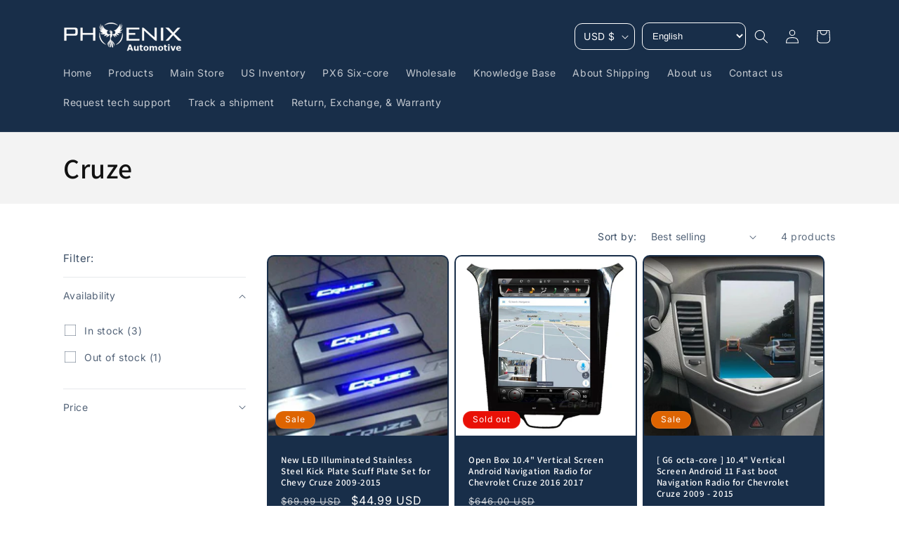

--- FILE ---
content_type: application/javascript; charset=utf-8
request_url: https://api.joinclyde.com/scripts/shopify-storefront.min.js?shop=autostanding-choice.myshopify.com
body_size: 54690
content:
window.__CLYDE_ENV__ = {"API_URI":"https://api.joinclyde.com","CDN_URI":"https://cdn.joinclyde.com","HICLYDE_URL":"https://www.hiclyde.com","HONEYBADGER_KEY":"hbp_vLGztVoC1mkt9o2ZE6MF3yfRsXuCND032oTk","HONEYBADGER_ENV":"","MODAL_URL":"https://widgets.joinclyde.com/modal.html","CART_URL":"https://widgets.joinclyde.com/cart.html","PRODUCT_PAGE_URL":"https://widgets.joinclyde.com/pdp.html","STRIPE_PUBLIC_KEY":"pk_live_I6ysbOVKio17XCgTHV45GyAG","STRIPE_TEST_PUBLIC_KEY":"pk_test_anSALWz7l2Q0a5cj1i8O8mEp"};!function(e){var t={};function n(r){if(t[r])return t[r].exports;var o=t[r]={i:r,l:!1,exports:{}};return e[r].call(o.exports,o,o.exports,n),o.l=!0,o.exports}n.m=e,n.c=t,n.d=function(e,t,r){n.o(e,t)||Object.defineProperty(e,t,{enumerable:!0,get:r})},n.r=function(e){"undefined"!=typeof Symbol&&Symbol.toStringTag&&Object.defineProperty(e,Symbol.toStringTag,{value:"Module"}),Object.defineProperty(e,"__esModule",{value:!0})},n.t=function(e,t){if(1&t&&(e=n(e)),8&t)return e;if(4&t&&"object"==typeof e&&e&&e.__esModule)return e;var r=Object.create(null);if(n.r(r),Object.defineProperty(r,"default",{enumerable:!0,value:e}),2&t&&"string"!=typeof e)for(var o in e)n.d(r,o,function(t){return e[t]}.bind(null,o));return r},n.n=function(e){var t=e&&e.__esModule?function(){return e.default}:function(){return e};return n.d(t,"a",t),t},n.o=function(e,t){return Object.prototype.hasOwnProperty.call(e,t)},n.p="",n(n.s=26)}([function(e,t,n){"use strict";(function(e){n.d(t,"b",(function(){return f})),n.d(t,"c",(function(){return p})),n.d(t,"a",(function(){return h}));var r=n(9),o=n.n(r),i=n(10),a=n(5),c=n(3),s=n(16),u=n(11),l=n(6),d=n(1);const f={},p=new s.a;class h{static async reset(){await Object(c.a)(),f.activeContract&&(Object(a.c)("deselectContract",{contractId:f.activeContract}),f.previousContract=f.activeContract,f.activeContract=null),f.protectionOn=!1,f.addToCart=!1}static isClydeContext(){return!!h.detectGlobalCart()||(!!h.isProductPage()||!!h.isCartPage())}static isReady(e){return!(e.isProductPageEnabled&&!h.productPageReady)&&!(e.isModalEnabled&&!h.modalReady)}static isProductPage(){return f.currentPage?"productPage"===f.currentPage:e('form[action="/cart/add"]').length>0&&"/cart"!==window.location.pathname&&(f.currentPage="productPage",!0)}static isCartPage(){return f.currentPage?"cart"===f.currentPage:e('form[action^="/cart"]').length>0&&"/cart"===window.location.pathname&&(f.currentPage="cart",!0)}static detectGlobalCart(){var e;return(null===(e=window.CLYDE)||void 0===e?void 0:e.globalCart)&&!1!==window.CLYDE.globalCart.enabled}static makeConfig(e){return new u.a(e,{analytics:h.getAnalyticsConfig(e.settings.shopId),locale:l.a.getLocaleOverrides()})}static getAnalyticsConfig(e){const{protocol:t,hostname:n}=window.location;return{endpoint:`${t}//${n}/apps/clyde/shopify/ana/${e}`,context:{currentPage:f.currentPage,source:"shopify"}}}static productConfigUrl(e){const t=h.resolveVariant(e),n=t===e?`/${e}`:`?ids=${t}`;return`/apps/clyde/shopify/${Shopify.shop}/products${n}`}static async fetchProductConfig(t){const n=await e.ajax({url:h.productConfigUrl(t),dataType:"json",success:i.b,headers:l.a.getRequestHeaders()}).promise();return this.makeConfig(n)}static async fetchCartData(){const t=await e.getJSON("/cart.js",i.b).promise();return f.cart=t,t}static async fetchCartConfig(t){const n=t.items.map((e=>h.resolveVariant(e.id))),r=await e.ajax({url:`/apps/clyde/shopify/${Shopify.shop}/products?ids=${n.join(",")}`,dataType:"json",success:i.b,headers:l.a.getRequestHeaders()}).promise(),o=this.makeConfig(r);return h.isProductPage()||(f.config=o),o}static setSkuMap(e){if("function"!=typeof e)throw new Error("invalid argument in setSkuMap: mappingFn must be a function");h.skuMap=e,d.a.info("SkuMap set in ClydeShopifySDK")}static resolveVariant(e){if(!h.skuMap)return+e;const t=h.skuMap(+e)||e;return d.a.info("resolved variant",{variantId:e,resolvedVariantId:t}),+t}}o()(h,"productPageReady",!1),o()(h,"modalReady",!1),o()(h,"version",{base:"1.0.0",cart:"1.0.0"}),o()(h,"skuMap",null)}).call(this,n(14))},function(e,t,n){"use strict";class r{constructor(){this._logLvl={error:{rank:0,title:"error"},warn:{rank:1,title:"warn"},info:{rank:2,title:"info"},verbose:{rank:3,title:"verbose"},debug:{rank:4,title:"debug"}},this.active=!0,this.assertions=[],this.logs=[]}setDebugMode(e){this.active=e}error(e,t){let n=!(arguments.length>2&&void 0!==arguments[2])||arguments[2];this._bufferLog(this._logLvl.error,e,t),n&&console.error(e,t)}warn(e,t){let n=arguments.length>2&&void 0!==arguments[2]&&arguments[2];this._bufferLog(this._logLvl.warn,e,t),n&&console.warn(e,t)}info(e,t){let n=arguments.length>2&&void 0!==arguments[2]&&arguments[2];this._bufferLog(this._logLvl.info,e,t),n&&console.log(e,t)}verbose(e,t){let n=arguments.length>2&&void 0!==arguments[2]&&arguments[2];this._bufferLog(this._logLvl.verbose,e,t),n&&console.debug(e,t)}debug(e,t){let n=arguments.length>2&&void 0!==arguments[2]&&arguments[2];this._bufferLog(this._logLvl.debug,e,t),n&&console.debug(e,t)}_bufferLog(e,t,n){const r={data:n,level:e.title,message:t,time:(new Date).toISOString()};this.logs.push(r),window.ClydeDebuggerExtensionBridge&&window.ClydeDebuggerExtensionBridge.bufferLog(r)}printLogs(e){const t=this.returnLogs(e);console.log(t)}returnLogs(e){if(this.active)return this._filterLogs(e);console.warn("Debug mode is OFF")}_filterLogs(e){let t=this.logs;if(e&&this._logLvl[e]){const n=this._logLvl[e].rank;t=this.logs.filter((e=>this._logLvl[e.level].rank<=n))}return t}assert(e,t){const n={message:e,pass:t};this.assertions.push(n),window.ClydeDebuggerExtensionBridge&&window.ClydeDebuggerExtensionBridge.assert(n)}returnAssertions(){if(this.active)return this.assertions;console.warn("Debug mode is OFF")}}let o;window.ClydeDebugger?o=window.ClydeDebugger:(o=new r,window.ClydeDebugger=o),t.a=o},function(e,t,n){"use strict";t.a=window.__CLYDE_ENV__||{}},function(e,t,n){"use strict";(function(e){n.d(t,"b",(function(){return a})),n.d(t,"a",(function(){return c}));var r=n(0);const o=new Set,i=t=>{if(!r.b.config)return void r.c.once("ready",(()=>i(t)));t.activeProductSku=r.b.activeVariant,t.clientDate=(new Date).getTime(),t.currentPage=r.b.currentPage,t.source="shopify";const n=e.post(`/apps/clyde/shopify/ana/${r.b.config.settings.shopId}`,t).promise();o.add(n),n.always((()=>{o.delete(n)}))},a=e=>{"analytics"in r.b.config||(console.log("CLYDE: making legacy analytics request"),i(e))},c=async()=>{o.size&&await Promise.all(Array.from(o))}}).call(this,n(14))},function(e,t,n){"use strict";var r=n(7),o=n.n(r),i=n(2);o.a.configure({apiKey:i.a.HONEYBADGER_KEY,enableUncaught:!1,enableUnhandledRejection:!1,breadcrumbsEnabled:!1}),o.a.beforeNotify((e=>{e.fingerprint=`${e.context.platform}:${e.stack}`})),t.a=o.a},function(e,t,n){"use strict";n.d(t,"d",(function(){return a})),n.d(t,"b",(function(){return c})),n.d(t,"c",(function(){return s})),n.d(t,"a",(function(){return u}));var r=n(2),o=n(0);const i=(e,t)=>{window.frames["clyde-modal-frame"]&&window.frames["clyde-modal-frame"].postMessage({type:e,data:t},o.b.config.modalUrl)},a=(e,t)=>{window.frames["clyde-product-page-frame"]&&window.frames["clyde-product-page-frame"].postMessage({type:e,data:t},o.b.config.pdpUrl)},c=(e,t,n)=>{const o=document.querySelectorAll(`.clyde-cart-frame-${e}`);o.length>0&&o.forEach((e=>{window.frames[e.name].postMessage({type:t,data:n},r.a.CART_URL)}))},s=(e,t)=>{i(e,t),a(e,t)},u=e=>{"modal"!==e.source&&i(e.type,e.data),"productPage"!==e.source&&a(e.type,e.data),"cart"!==e.source&&null!==o.b&&void 0!==o.b&&o.b.activeVariant&&c(o.b.activeVariant,e.type,e.data)}},function(e,t,n){"use strict";var r=n(12),o=n.n(r),i=n(13),a=n.n(i);const c=new class{constructor(){this.configOverrides={},this.localeOverrides={language:document.documentElement.lang||navigator.language},this.requestHeaders={},void 0!==window.CLYDE_SKIP_GEO_IP&&(this.requestHeaders["x-clyde-skip-geo-ip"]=window.CLYDE_SKIP_GEO_IP);const e=o.a.get("_clyde_overrides");e&&this.hydrateFromCookie(e);let t=this.localeOverrides.language;if(t.indexOf("-")>=0){const e=t.split("-")[0];t=`${t}, ${e};q=0.8`}this.requestHeaders["accept-language"]=t}hydrateFromCookie(e){try{const t=JSON.parse(e),{config:n={},client:r={}}=t;this.configOverrides=n,r.locale&&Object.assign(this.localeOverrides,r.locale),r.clientIp&&(this.requestHeaders["x-clyde-client-ip"]=r.clientIp),void 0!==r.skipGeoIp&&(this.requestHeaders["x-clyde-skip-geo-ip"]=r.skipGeoIp?"true":"false")}catch(t){console.warn(`Error parsing JSON from cookie: ${t.message}`,{cookieString:e})}}applyConfigOverrides(){let e=arguments.length>0&&void 0!==arguments[0]?arguments[0]:{};return a()(e,{settings:this.configOverrides},{arrayMerge:(e,t)=>t})}getLocaleOverrides(){return!!Object.keys(this.localeOverrides).length&&this.localeOverrides}getRequestHeaders(){return this.requestHeaders}};t.a=c},function(e,t,n){e.exports=function(){"use strict";var e=function(t,n){return e=Object.setPrototypeOf||{__proto__:[]}instanceof Array&&function(e,t){e.__proto__=t}||function(e,t){for(var n in t)Object.prototype.hasOwnProperty.call(t,n)&&(e[n]=t[n])},e(t,n)};function t(t,n){if("function"!=typeof n&&null!==n)throw new TypeError("Class extends value "+String(n)+" is not a constructor or null");function r(){this.constructor=t}e(t,n),t.prototype=null===n?Object.create(n):(r.prototype=n.prototype,new r)}var n=function(){return n=Object.assign||function(e){for(var t,n=1,r=arguments.length;n<r;n++)for(var o in t=arguments[n])Object.prototype.hasOwnProperty.call(t,o)&&(e[o]=t[o]);return e},n.apply(this,arguments)};function r(e,t,n,r){function o(e){return e instanceof n?e:new n((function(t){t(e)}))}return new(n||(n=Promise))((function(n,i){function a(e){try{s(r.next(e))}catch(e){i(e)}}function c(e){try{s(r.throw(e))}catch(e){i(e)}}function s(e){e.done?n(e.value):o(e.value).then(a,c)}s((r=r.apply(e,t||[])).next())}))}function o(e,t){var n,r,o,i,a={label:0,sent:function(){if(1&o[0])throw o[1];return o[1]},trys:[],ops:[]};return i={next:c(0),throw:c(1),return:c(2)},"function"==typeof Symbol&&(i[Symbol.iterator]=function(){return this}),i;function c(e){return function(t){return s([e,t])}}function s(i){if(n)throw new TypeError("Generator is already executing.");for(;a;)try{if(n=1,r&&(o=2&i[0]?r.return:i[0]?r.throw||((o=r.return)&&o.call(r),0):r.next)&&!(o=o.call(r,i[1])).done)return o;switch(r=0,o&&(i=[2&i[0],o.value]),i[0]){case 0:case 1:o=i;break;case 4:return a.label++,{value:i[1],done:!1};case 5:a.label++,r=i[1],i=[0];continue;case 7:i=a.ops.pop(),a.trys.pop();continue;default:if(!((o=(o=a.trys).length>0&&o[o.length-1])||6!==i[0]&&2!==i[0])){a=0;continue}if(3===i[0]&&(!o||i[1]>o[0]&&i[1]<o[3])){a.label=i[1];break}if(6===i[0]&&a.label<o[1]){a.label=o[1],o=i;break}if(o&&a.label<o[2]){a.label=o[2],a.ops.push(i);break}o[2]&&a.ops.pop(),a.trys.pop();continue}i=t.call(e,a)}catch(e){i=[6,e],r=0}finally{n=o=0}if(5&i[0])throw i[1];return{value:i[0]?i[1]:void 0,done:!0}}}var i="<unknown>";function a(e){return e.split("\n").reduce((function(e,t){var n=u(t)||d(t)||h(t)||y(t)||m(t);return n&&e.push(n),e}),[])}var c=/^\s*at (.*?) ?\(((?:file|https?|blob|chrome-extension|native|eval|webpack|<anonymous>|\/|[a-z]:\\|\\\\).*?)(?::(\d+))?(?::(\d+))?\)?\s*$/i,s=/\((\S*)(?::(\d+))(?::(\d+))\)/;function u(e){var t=c.exec(e);if(!t)return null;var n=t[2]&&0===t[2].indexOf("native"),r=t[2]&&0===t[2].indexOf("eval"),o=s.exec(t[2]);return r&&null!=o&&(t[2]=o[1],t[3]=o[2],t[4]=o[3]),{file:n?null:t[2],methodName:t[1]||i,arguments:n?[t[2]]:[],lineNumber:t[3]?+t[3]:null,column:t[4]?+t[4]:null}}var l=/^\s*at (?:((?:\[object object\])?.+) )?\(?((?:file|ms-appx|https?|webpack|blob):.*?):(\d+)(?::(\d+))?\)?\s*$/i;function d(e){var t=l.exec(e);return t?{file:t[2],methodName:t[1]||i,arguments:[],lineNumber:+t[3],column:t[4]?+t[4]:null}:null}var f=/^\s*(.*?)(?:\((.*?)\))?(?:^|@)((?:file|https?|blob|chrome|webpack|resource|\[native).*?|[^@]*bundle)(?::(\d+))?(?::(\d+))?\s*$/i,p=/(\S+) line (\d+)(?: > eval line \d+)* > eval/i;function h(e){var t=f.exec(e);if(!t)return null;var n=t[3]&&t[3].indexOf(" > eval")>-1,r=p.exec(t[3]);return n&&null!=r&&(t[3]=r[1],t[4]=r[2],t[5]=null),{file:t[3],methodName:t[1]||i,arguments:t[2]?t[2].split(","):[],lineNumber:t[4]?+t[4]:null,column:t[5]?+t[5]:null}}var g=/^\s*(?:([^@]*)(?:\((.*?)\))?@)?(\S.*?):(\d+)(?::(\d+))?\s*$/i;function m(e){var t=g.exec(e);return t?{file:t[3],methodName:t[1]||i,arguments:[],lineNumber:+t[4],column:t[5]?+t[5]:null}:null}var v=/^\s*at (?:((?:\[object object\])?[^\\/]+(?: \[as \S+\])?) )?\(?(.*?):(\d+)(?::(\d+))?\)?\s*$/i;function y(e){var t=v.exec(e);return t?{file:t[2],methodName:t[1]||i,arguments:[],lineNumber:+t[3],column:t[4]?+t[4]:null}:null}function b(e,t){var n={};for(var r in e)n[r]=e[r];for(var r in t)n[r]=t[r];return n}function w(e,t){var n=b(e,t);return e.context&&t.context&&(n.context=b(e.context,t.context)),n}function x(e){for(var t in e)if(Object.prototype.hasOwnProperty.call(e,t))return!1;return!0}function C(e){return"function"!=typeof Object.isExtensible||Object.isExtensible(e)}function T(e,t){void 0===t&&(t=0);try{var n=a(e).map((function(e){return{file:e.file,method:e.methodName,number:e.lineNumber,column:e.column}}));return n.splice(0,t),n}catch(e){return[]}}function E(e,t){return r(this,void 0,void 0,(function(){var n,r,i,a;return o(this,(function(o){switch(o.label){case 0:if(n=[],!t||!e||!e.length)return[2,n];r=0,o.label=1;case 1:return e.length?(i=e.splice(0)[r],[4,t(i.file)]):[3,3];case 2:return a=o.sent(),n[r]=H(a,i.number),r++,[3,1];case 3:return[2,n]}}))}))}function S(e,t){for(var n=!0,r=0,o=t.length;r<o;r++)!1===(0,t[r])(e)&&(n=!1);return n}function _(e,t,n){e&&e.afterNotify&&e.afterNotify(n,e);for(var r=0,o=t.length;r<o;r++)t[r](n,e);return!0}function j(e){if("object"!=typeof e||null===e)return{};var t={};for(var n in e)t[n]=e[n];return t}function O(e,t){void 0===t&&(t=8);var n=[];function r(e){if(!e||"object"!=typeof e)return!1;for(var t=0;t<n.length;t++)if(n[t]===e)return!0;return n.push(e),!1}function o(e){var t=typeof e;return/function/.test(t)?"toJSON"===e.name:!/symbol/.test(t)&&null!==e&&("object"!=typeof e||void 0!==e.hasOwnProperty)}function i(e,n){if(void 0===n&&(n=0),n>=t)return"[DEPTH]";if(!o(e))return Object.prototype.toString.call(e);if(r(e))return"[RECURSION]";if(Array.isArray(e))return e.map((function(e){return a(e,n+1)}));if("object"==typeof e){var i={};for(var c in e){var s=e[c];Object.prototype.hasOwnProperty.call(e,c)&&null!=c&&null!=s&&(i[c]=a(s,n+1))}return i}return e}function a(e,t){void 0===t&&(t=0);try{return i(e,t)}catch(e){return"[ERROR] ".concat(e)}}return a(e)}function k(e){var t=function(t){return function(){for(var n,r=[],o=0;o<arguments.length;o++)r[o]=arguments[o];if("debug"===t){if(!e.config.debug)return;t="log"}r.unshift("[Honeybadger]"),(n=e.config.logger)[t].apply(n,r)}};return{log:t("log"),info:t("info"),debug:t("debug"),warn:t("warn"),error:t("error")}}function P(e){var t;if(e)if(e instanceof Error||"[object Error]"===Object.prototype.toString.call(e)){var n=e;t=b(e,{name:n.name,message:n.message,stack:n.stack})}else t="object"==typeof e?j(e):{message:String(e)};else t={};return t}function A(e,t,n){if(e&&t&&n&&t in e){for(var r=e[t];r&&r.__hb_original;)r=r.__hb_original;try{e[t]=n(r),e[t].__hb_original=r}catch(e){}}}function L(e,t){var n=e.trim().replace(/\/$/,"");return t=t.trim().replace(/(^\/|\/$)/g,""),"".concat(n,"/").concat(t)}function D(){try{throw new Error("")}catch(e){if(e.stack)return e.stack}for(var e=10,t=[],n=arguments.callee;n&&t.length<e;){/function(?:\s+([\w$]+))+\s*\(/.test(n.toString())?t.push(RegExp.$1||"<anonymous>"):t.push("<anonymous>");try{n=n.caller}catch(e){break}}return t.join("\n")}function N(e,t){if(q("Object",e)){q("Array",t)||(t=[]);var n=[];return r(e)}function r(e){var o,i;if(q("Object",e)||q("Array",e)){if(-1!==n.indexOf(e))return"[CIRCULAR DATA STRUCTURE]";n.push(e)}if(q("Object",e)){for(o in i={},e)I(o,t)?i[o]="[FILTERED]":i[o]=r(e[o]);return i}return q("Array",e)?e.map((function(e){return r(e)})):q("Function",e)?"[FUNC]":e}}function I(e,t){for(var n=0;n<t.length;n++)if(-1!==e.toLowerCase().indexOf(t[n].toLowerCase()))return!0;return!1}function q(e,t){var n=Object.prototype.toString.call(t).slice(8,-1);return null!=t&&n===e}function R(e,t){if(!t)return e;if("string"!=typeof e)return e;var n=e.split(/\?/,2)[1];if(!n)return e;var r=e;return n.split(/[&]\s?/).forEach((function(e){var n=e.split("=",2),o=n[0],i=n[1];I(o,t)&&(r=r.replace("".concat(o,"=").concat(i),"".concat(o,"=[FILTERED]")))})),r}function M(e,t){void 0===t&&(t="");var n={};return Object.keys(e).forEach((function(r){var o=t+r.replace(/\W/g,"_").toUpperCase();n[o]=e[r]})),n}function H(e,t,n){if(void 0===n&&(n=2),!e)return null;var r=e.split("\n");r.unshift("");for(var o=t+n,i={},a=t-n;a<=o;a++){var c=r[a];"string"==typeof c&&(i[a]=c)}return i}function U(e){return void 0!==e.async}var V=function(){function e(e){this.store=e}return e.prototype.getStore=function(){return this.store},e.prototype.run=function(e,t){for(var n=[],r=2;r<arguments.length;r++)n[r-2]=arguments[r];return this.store=e,t.apply(void 0,n)},e}(),F={name:"honeybadger-js",url:"https://github.com/honeybadger-io/honeybadger-js",version:"4.0.5"},$=/,|\s+/,B=/\S/,W=function(){function e(e,t){void 0===e&&(e={}),this.__pluginsExecuted=!1,this.__store=null,this.__beforeNotifyHandlers=[],this.__afterNotifyHandlers=[],this.config=n({apiKey:null,endpoint:"https://api.honeybadger.io",environment:null,hostname:null,projectRoot:null,component:null,action:null,revision:null,reportData:null,breadcrumbsEnabled:!0,maxBreadcrumbs:40,maxObjectDepth:8,logger:console,developmentEnvironments:["dev","development","test"],debug:!1,tags:null,enableUncaught:!0,enableUnhandledRejection:!0,afterUncaught:function(){return!0},filters:["creditcard","password"],__plugins:[]},e),this.__store=new V({context:{},breadcrumbs:[]}),this.__transport=t,this.logger=k(this)}return e.prototype.getVersion=function(){return F.version},e.prototype.configure=function(e){var t=this;for(var n in void 0===e&&(e={}),e)this.config[n]=e[n];return this.__pluginsExecuted||(this.__pluginsExecuted=!0,this.config.__plugins.forEach((function(e){return e.load(t)}))),this},e.prototype.__setStore=function(e){this.__store=e},e.prototype.beforeNotify=function(e){return this.__beforeNotifyHandlers.push(e),this},e.prototype.afterNotify=function(e){return this.__afterNotifyHandlers.push(e),this},e.prototype.setContext=function(e){if("object"==typeof e){var t=this.__store.getStore();t.context=b(t.context,e)}return this},e.prototype.resetContext=function(e){this.logger.warn("Deprecation warning: `Honeybadger.resetContext()` has been deprecated; please use `Honeybadger.clear()` instead.");var t=this.__store.getStore();return t.context="object"==typeof e&&null!==e?e:{},this},e.prototype.clear=function(){var e=this.__store.getStore();return e.context={},e.breadcrumbs=[],this},e.prototype.notify=function(e,t,n){var r=this;void 0===t&&(t=void 0),void 0===n&&(n=void 0);var o=null,i=this.makeNotice(e,t,n);i||(this.logger.debug("failed to build error report"),o=new Error("failed to build error report")),o||!1!==this.config.reportData||(this.logger.debug("skipping error report: honeybadger.js is disabled",i),o=new Error("honeybadger.js is disabled")),!o&&this.__developmentMode()&&(this.logger.log("honeybadger.js is in development mode; the following error report will be sent in production.",i),o=new Error("honeybadger.js is in development mode")),o||this.config.apiKey||(this.logger.warn("could not send error report: no API key has been configured",i),o=new Error("missing API key"));var a=i&&i.backtrace?i.backtrace.map((function(e){return j(e)})):null,c=S(i,this.__beforeNotifyHandlers);if(o||c||(this.logger.debug("skipping error report: beforeNotify handlers returned false",i),o=new Error("beforeNotify handlers returned false")),o)return _(i,this.__afterNotifyHandlers,o),!1;this.addBreadcrumb("Honeybadger Notice",{category:"notice",metadata:{message:i.message,name:i.name,stack:i.stack}});var s=this.__getStoreContentsOrDefault().breadcrumbs;return i.__breadcrumbs=this.config.breadcrumbsEnabled?s.slice():[],E(a,this.__getSourceFileHandler).then((function(e){e.forEach((function(e,t){i.backtrace[t].source=e}));var t=r.__buildPayload(i);r.__transport.send({headers:{"X-API-Key":r.config.apiKey,"Content-Type":"application/json",Accept:"text/json, application/json"},method:"POST",endpoint:L(r.config.endpoint,"/v1/notices/js"),maxObjectDepth:r.config.maxObjectDepth,logger:r.logger,async:U(r.config)?r.config.async:void 0},t).then((function(e){if(201!==e.statusCode)return _(i,r.__afterNotifyHandlers,new Error("Bad HTTP response: ".concat(e.statusCode))),void r.logger.warn("Error report failed: unknown response from server. code=".concat(e.statusCode));var t=JSON.parse(e.body).id;_(b(i,{id:t}),r.__afterNotifyHandlers),r.logger.info("Error report sent ⚡ https://app.honeybadger.io/notice/".concat(t))})).catch((function(e){r.logger.error("Error report failed: an unknown error occurred.","message=".concat(e.message)),_(i,r.__afterNotifyHandlers,e)}))})),!0},e.prototype.notifyAsync=function(e,t,n){var r=this;return void 0===t&&(t=void 0),void 0===n&&(n=void 0),new Promise((function(o,i){var a,c;a=e.afterNotify?e:t&&t.afterNotify?t:n&&n.afterNotify?n:t&&"object"==typeof t?t:n||(t={}),c=a.afterNotify,a.afterNotify=function(e){if(null==c||c.call(r,e),e)return i(e);o()},r.notify(e,t,n)}))},e.prototype.makeNotice=function(e,t,n){void 0===t&&(t=void 0),void 0===n&&(n=void 0);var r=P(e);if(t&&"object"!=typeof t&&(t={name:String(t)}),t&&(r=w(r,t)),"object"==typeof n&&null!==n&&(r=w(r,n)),x(r))return null;var o=this.__getStoreContentsOrDefault().context,i=this.__constructTags(r.tags),a=this.__constructTags(o.tags),c=this.__constructTags(this.config.tags),s=i.concat(a).concat(c),u=s.filter((function(e,t){return s.indexOf(e)===t})),l=0;return"string"==typeof(r=b(r,{name:r.name||"Error",context:b(o,r.context),projectRoot:r.projectRoot||this.config.projectRoot,environment:r.environment||this.config.environment,component:r.component||this.config.component,action:r.action||this.config.action,revision:r.revision||this.config.revision,tags:u})).stack&&r.stack.trim()||(r.stack=D(),l=2),r.backtrace=T(r.stack,l),r},e.prototype.addBreadcrumb=function(e,t){if(this.config.breadcrumbsEnabled){var n=j((t=t||{}).metadata),r=t.category||"custom",o=(new Date).toISOString(),i=this.__store.getStore(),a=i.breadcrumbs;a.push({category:r,message:e,metadata:n,timestamp:o});var c=this.config.maxBreadcrumbs;return a.length>c&&(a=a.slice(a.length-c)),i.breadcrumbs=a,this}},e.prototype.__developmentMode=function(){return!0!==this.config.reportData&&this.config.environment&&this.config.developmentEnvironments.includes(this.config.environment)},e.prototype.__buildPayload=function(e){var t=N(e.headers,this.config.filters)||{},r=N(n(n({},e.cgiData),M(t,"HTTP_")),this.config.filters);return{notifier:F,breadcrumbs:{enabled:!!this.config.breadcrumbsEnabled,trail:e.__breadcrumbs||[]},error:{class:e.name,message:e.message,backtrace:e.backtrace,fingerprint:e.fingerprint,tags:e.tags},request:{url:R(e.url,this.config.filters),component:e.component,action:e.action,context:e.context,cgi_data:r,params:N(e.params,this.config.filters)||{},session:N(e.session,this.config.filters)||{}},server:{project_root:e.projectRoot,environment_name:e.environment,revision:e.revision,hostname:this.config.hostname,time:(new Date).toUTCString()},details:e.details||{}}},e.prototype.__constructTags=function(e){return e?e.toString().split($).filter((function(e){return B.test(e)})):[]},e.prototype.__getStoreContentsOrDefault=function(){var e=this.__store.getStore();return n({context:{},breadcrumbs:[]},e||{})},e}();function z(e){if(!e||!e.tagName)return"";var t=e.tagName.toLowerCase();if("html"===t)return"";e.id&&(t+="#".concat(e.id));var n=e.getAttribute("class");n&&n.split(/\s+/).forEach((function(e){t+=".".concat(e)})),["alt","name","title","type"].forEach((function(n){var r=e.getAttribute(n);r&&(t+="[".concat(n,'="').concat(r,'"]'))}));var r=te(e);return r.length>1&&(t+=":nth-child(".concat(Array.prototype.indexOf.call(r,e)+1,")")),t}function G(e){var t=z(e);if(e.parentNode&&e.parentNode.tagName){var n=G(e.parentNode);if(n.length>0)return"".concat(n," > ").concat(t)}return t}function Q(e){var t=e.textContent||e.innerText||"";return t||"submit"!==e.type&&"button"!==e.type||(t=e.value),ne(t.trim(),300)}function X(){if(!window.fetch)return!1;if(Y(window.fetch))return!0;try{var e=document.createElement("iframe");e.style.display="none",document.head.appendChild(e);var t=e.contentWindow.fetch&&Y(e.contentWindow.fetch);return document.head.removeChild(e),t}catch(e){console&&console.warn&&console.warn("failed to detect native fetch via iframe: "+e)}return!1}function Y(e){return-1!==e.toString().indexOf("native")}function K(e){var t=e.match(/^(([^:/?#]+):)?(\/\/([^/?#]*))?([^?#]*)(\?([^#]*))?(#(.*))?$/)||{};return{protocol:t[2],host:t[4],pathname:t[5]}}function J(e){var t=K(e),n=K(document.URL);return t.host&&t.protocol?t.protocol===n.protocol&&t.host===n.host?t.pathname:"".concat(t.protocol,"://").concat(t.host).concat(t.pathname):t.pathname}function Z(e){var t={};return e.split(/[;,]\s?/).forEach((function(e){var n=e.split("=",2),r=n[0],o=n[1];t[r]=o})),t}function ee(e){if("object"==typeof e){var t=[];for(var n in e)t.push(n+"="+e[n]);return t.join(";")}}function te(e){try{var t=e.parentNode.childNodes,n=[];return Array.prototype.forEach.call(t,(function(t){t.tagName&&t.tagName===e.tagName&&n.push(t)})),n}catch(e){return[]}}function ne(e,t){return e.length>t&&(e=e.substr(0,t)+"..."),e}var re,oe=function(){var e=!0;if(window.atob||(e=!1),window.ErrorEvent)try{0===new window.ErrorEvent("").colno&&(e=!1)}catch(e){}return e}(),ie=0;function ae(){ie+=1,clearTimeout(re),re=setTimeout((function(){ie=0}))}function ce(e){return void 0===e&&(e=window),{load:function(t){A(e,"onerror",(function(e){var n=function(e,n,r,o,i){if(t.logger.debug("window.onerror callback invoked",arguments),ie>0)return t.logger.debug("Ignoring window.onerror (error likely reported earlier)",arguments),void(ie-=1);if(0===r&&/Script error\.?/.test(e))t.config.enableUncaught&&t.logger.warn("Ignoring cross-domain script error: enable CORS to track these types of errors",arguments);else{var a=P(i);a.name||(a.name="window.onerror"),a.message||(a.message=e),a.stack||(a.stack=[a.message,"\n    at ? (",n||"unknown",":",r||0,":",o||0,")"].join("")),t.addBreadcrumb("window.onerror"!==a.name&&a.name?"window.onerror: ".concat(a.name):"window.onerror",{category:"error",metadata:{name:a.name,message:a.message,stack:a.stack}}),t.config.enableUncaught&&t.notify(a)}};return function(t,r,o,i,a){return n(t,r,o,i,a),"function"==typeof e&&e.apply(window,arguments)}}))}}}function se(e){return void 0===e&&(e=window),{load:function(t){t.config.enableUnhandledRejection&&A(e,"onunhandledrejection",(function(e){function n(e){var n;if(t.logger.debug("window.onunhandledrejection callback invoked",arguments),t.config.enableUnhandledRejection){var r=e.reason;if(r instanceof Error){var o="unknown",i=0,a="".concat(r.message,"\n    at ? (").concat(o,":").concat(i,")"),c=r.stack||a,s={name:r.name,message:"UnhandledPromiseRejectionWarning: ".concat(r),stack:c};return t.addBreadcrumb("window.onunhandledrejection: ".concat(s.name),{category:"error",metadata:s}),void t.notify(s)}var u="string"==typeof r?r:null!==(n=JSON.stringify(r))&&void 0!==n?n:"Unspecified reason";t.notify({name:"window.onunhandledrejection",message:"UnhandledPromiseRejectionWarning: ".concat(u)})}}return function(t){n(t),"function"==typeof e&&e.apply(this,arguments)}}))}}}function ue(e){return void 0===e&&(e=window),{load:function(t){function n(e){return!0===t.config.breadcrumbsEnabled||(e?!0===t.config.breadcrumbsEnabled[e]:!1!==t.config.breadcrumbsEnabled)}!function(){function r(e){return Array.isArray(e)?e.map((function(e){try{return String(e)}catch(e){return"[unknown]"}})).join(" "):""}n("console")&&["debug","info","warn","error","log"].forEach((function(n){A(e.console,n,(function(o){return function(){var i=Array.prototype.slice.call(arguments),a=r(i),c={category:"log",metadata:{level:n,arguments:O(i,3)}};t.addBreadcrumb(a,c),"function"==typeof o&&Function.prototype.apply.call(o,e.console,arguments)}}))}))}(),n("dom")&&e.addEventListener("click",(function(e){var n,r,o;try{n=z(e.target),r=G(e.target),o=Q(e.target)}catch(e){n="UI Click",r="[unknown]",o="[unknown]"}0!==n.length&&t.addBreadcrumb(n,{category:"ui.click",metadata:{selector:r,text:o,event:e}})}),!0),n("network")&&(A(XMLHttpRequest.prototype,"open",(function(e){return function(){var t=this,n=arguments[1],r="string"==typeof arguments[0]?arguments[0].toUpperCase():arguments[0],o="".concat(r," ").concat(J(n));this.__hb_xhr={type:"xhr",method:r,url:n,message:o},"function"==typeof e&&e.apply(t,arguments)}})),A(XMLHttpRequest.prototype,"send",(function(e){return function(){var n=this;function r(){if(4===n.readyState){var e=void 0;n.__hb_xhr&&(n.__hb_xhr.status_code=n.status,e=n.__hb_xhr.message,delete n.__hb_xhr.message),t.addBreadcrumb(e||"XMLHttpRequest",{category:"request",metadata:n.__hb_xhr})}}"onreadystatechange"in n&&"function"==typeof n.onreadystatechange?A(n,"onreadystatechange",(function(e){return function(){r(),"function"==typeof e&&e.apply(this,arguments)}})):n.onreadystatechange=r,"function"==typeof e&&e.apply(n,arguments)}}))),n("network")&&X()&&A(e,"fetch",(function(n){return function(){var r,o=arguments[0],i="GET";"string"==typeof o?r=o:"Request"in e&&o instanceof Request?(r=o.url,o.method&&(i=o.method)):r=String(o),arguments[1]&&arguments[1].method&&(i=arguments[1].method),"string"==typeof i&&(i=i.toUpperCase());var a="".concat(i," ").concat(J(r)),c={type:"fetch",method:i,url:r};return n.apply(this,arguments).then((function(e){return c.status_code=e.status,t.addBreadcrumb(a,{category:"request",metadata:c}),e})).catch((function(e){throw t.addBreadcrumb("fetch error",{category:"error",metadata:c}),e}))}})),function(){if(n("navigation")){var r=e.location.href;A(e,"onpopstate",(function(t){return function(){if(o(r,e.location.href),t)return t.apply(this,arguments)}})),A(e.history,"pushState",i),A(e.history,"replaceState",i)}function o(e,n){r=n,t.addBreadcrumb("Page changed",{category:"navigation",metadata:{from:e,to:n}})}function i(e){return function(){var t=arguments.length>2?arguments[2]:void 0;return t&&o(r,String(t)),e.apply(this,arguments)}}}()}}}function le(e){return void 0===e&&(e=window),{load:function(t){!function(){function n(e){return function(n){return function(r,o){if("function"==typeof r){var i=Array.prototype.slice.call(arguments,2);return r=t.__wrap(r,e),n((function(){r.apply(void 0,i)}),o)}return n(r,o)}}}A(e,"setTimeout",n({component:"setTimeout"})),A(e,"setInterval",n({component:"setInterval"}))}()}}}function de(e){return void 0===e&&(e=window),{load:function(t){["EventTarget","Window","Node","ApplicationCache","AudioTrackList","ChannelMergerNode","CryptoOperation","EventSource","FileReader","HTMLUnknownElement","IDBDatabase","IDBRequest","IDBTransaction","KeyOperation","MediaController","MessagePort","ModalWindow","Notification","SVGElementInstance","Screen","TextTrack","TextTrackCue","TextTrackList","WebSocket","WebSocketWorker","Worker","XMLHttpRequest","XMLHttpRequestEventTarget","XMLHttpRequestUpload"].forEach((function(n){var r=e[n]&&e[n].prototype;r&&Object.prototype.hasOwnProperty.call(r,"addEventListener")&&(A(r,"addEventListener",(function(e){var r={component:"".concat(n,".prototype.addEventListener")};return function(n,o,i,a){try{o&&null!=o.handleEvent&&(o.handleEvent=t.__wrap(o.handleEvent,r))}catch(e){t.logger.error(e)}return e.call(this,n,t.__wrap(o,r),i,a)}})),A(r,"removeEventListener",(function(e){return function(n,r,o,i){return e.call(this,n,r,o,i),e.call(this,n,t.__wrap(r),o,i)}})))}))}}}var fe=function(){function e(){}return e.prototype.send=function(e,t){return new Promise((function(n,r){try{var o=new XMLHttpRequest;if(o.open(e.method,e.endpoint,e.async),Object.keys(e.headers||[]).length)for(var i in e.headers)void 0!==e.headers[i]&&o.setRequestHeader(i,String(e.headers[i]));o.send(t?JSON.stringify(O(t,e.maxObjectDepth)):void 0),o.onload=function(){return n({statusCode:o.status,body:o.response})}}catch(e){r(e)}}))},e}(),pe=function(e){function r(t){void 0===t&&(t={});var r=e.call(this,n({async:!0,maxErrors:null,projectRoot:window.location.protocol+"//"+window.location.host},t),new fe)||this;return r.__errorsSent=0,r.__lastWrapErr=void 0,r.__beforeNotifyHandlers=[function(e){return r.__exceedsMaxErrors()?(r.logger.debug("Dropping notice: max errors exceeded",e),!1):(e&&!e.url&&(e.url=document.URL),r.__incrementErrorsCount(),!0)}],r}return t(r,e),r.prototype.configure=function(t){return void 0===t&&(t={}),e.prototype.configure.call(this,t)},r.prototype.resetMaxErrors=function(){return this.__errorsSent=0},r.prototype.factory=function(e){return new r(e)},r.prototype.checkIn=function(e){throw new Error("Honeybadger.checkIn() is not supported on the browser")},r.prototype.__buildPayload=function(t){var n,r={HTTP_USER_AGENT:void 0,HTTP_REFERER:void 0,HTTP_COOKIE:void 0};r.HTTP_USER_AGENT=navigator.userAgent,document.referrer.match(/\S/)&&(r.HTTP_REFERER=document.referrer),(n="string"==typeof t.cookies?Z(t.cookies):t.cookies)&&(r.HTTP_COOKIE=ee(N(n,this.config.filters)));var o=e.prototype.__buildPayload.call(this,t);return o.request.cgi_data=b(r,o.request.cgi_data),o},r.prototype.__wrap=function(e,t){void 0===t&&(t={});var n=e;t||(t={});try{if("function"!=typeof n)return n;if(!C(n))return n;if(!n.___hb){var r=this;n.___hb=function(){if(!oe)return n.apply(this,arguments);try{return n.apply(this,arguments)}catch(e){if(r.__lastWrapErr===e)throw e;throw r.__lastWrapErr=e,ae(),r.addBreadcrumb(t.component?"".concat(t.component,": ").concat(e.name):e.name,{category:"error",metadata:{message:e.message,name:e.name,stack:e.stack}}),r.config.enableUncaught&&r.notify(e),e}}}return n.___hb.___hb=n.___hb,n.___hb}catch(e){return n}},r.prototype.__incrementErrorsCount=function(){return this.__errorsSent++},r.prototype.__exceedsMaxErrors=function(){return this.config.maxErrors&&this.__errorsSent>=this.config.maxErrors},r}(W);return new pe({__plugins:[ce(),se(),le(),de(),ue()]})}()},function(e,t,n){"use strict";(function(e){n.d(t,"a",(function(){return p})),n.d(t,"d",(function(){return h})),n.d(t,"b",(function(){return g})),n.d(t,"c",(function(){return m}));var r=n(2),o=n(5),i=n(3),a=n(19),c=n(0),s=n(18),u=n(10);let l,d,f=!1;c.c.on("affirmAppended",(()=>{f=!0})),c.c.on("initialized",(e=>{if("modal"!==e.data.frame)return;const t=c.b.config.getContracts(c.b.activeVariant);window.frames["clyde-modal-frame"].postMessage({type:"setActiveProduct",data:{activeProduct:c.b.activeVariant,contracts:t}},r.a.MODAL_URL),c.a.modalReady=!0,c.a.version.modal=e.data.version,c.a.isReady(c.b.config)&&c.c.emit("ready")}));const p=e=>{if(window.frames["clyde-modal-frame"])return;let t;c.b.config.settings.experiments.includes("slide-out-interstitial-cta")?((()=>{if(document.getElementById("clyde-slide-in-css"))return;const e=document.createElement("style");e.setAttribute("id","clyde-slide-in-css"),e.innerText="\n    iframe.clyde-slide-in {\n      border: none;\n      position: fixed;\n      top: 0;\n      left: 0;\n      height: 100%;\n      width: 100%;\n      transform: translateX(100%);\n      transition: transform .4s ease;\n      z-index: 2147483647;\n    }\n\n    iframe.clyde-slide-in.open {\n      transform: none;\n    }\n\n    body.clyde-overflow-hidden { overflow: hidden }\n  ",document.body.appendChild(e)})(),t="clyde-slide-in"):((()=>{if(document.getElementById("clyde-modal-css"))return;const e=document.createElement("style");e.setAttribute("id","clyde-modal-css"),e.innerText="\n    iframe.clyde-modal {\n      display: none;\n      border: none;\n      position: fixed;\n      top: 0;\n      left: 0;\n      height: 100%;\n      width: 100%;\n      opacity: 0;\n      transition: opacity .4s ease;\n      z-index: 2147483647;\n    }\n    body.clyde-overflow-hidden { overflow: hidden }\n  ",document.body.appendChild(e)})(),Object(a.a)(),t="clyde-modal");const n=document.createElement("div"),r=document.createElement("iframe");r.classList.add(t),r.name="clyde-modal-frame",r.src=e.modalUrl,r.title="Available Clyde Product Protection Plans to Purchase Modal",r.onload=function(){window.frames["clyde-modal-frame"].postMessage({type:"init",data:{config:{analytics:e.analytics,locale:e.locale,settings:{...e.settings,isGlobalCart:c.a.detectGlobalCart()}}},origin:window.location.origin},r.src)},n.appendChild(r),document.body.appendChild(n)},h=function(t,n,r,a){var p;let g=arguments.length>4&&void 0!==arguments[4]?arguments[4]:void 0,m=arguments.length>5&&void 0!==arguments[5]?arguments[5]:void 0;t=c.a.resolveVariant(t),c.b.activeVariant=t;const v=r.getContracts(t);if(!v)return!1;if(!c.b.activeContract){const e=Object(u.a)(r.settings.defaultPlanSelectedOption,v);c.b.activeContract=a||c.b.previousContract||e||v[0].contractId}if(Object(o.c)("setActiveProduct",{activeProduct:t,contracts:v,name:g}),Object(o.c)("selectContract",{contractId:c.b.activeContract,openModal:!0}),c.b.config.settings.experiments.includes("slide-out-interstitial-cta")&&null!==(p=window.CLYDE)&&void 0!==p&&p.globalCart){const{cartSelector:e}=window.CLYDE.globalCart;s.a.setUp(e)}return new Promise((s=>{if(!c.a.modalReady)return void c.c.once("ready",(()=>{h(t,n,r,a,g,m).then(s)}));d=n||"response",l=document.activeElement,document.body.classList.add("clyde-overflow-hidden");const u=e('iframe[name="clyde-modal-frame"]');c.b.config.settings.experiments.includes("slide-out-interstitial-cta")?document.querySelector('iframe[name="clyde-modal-frame"]').classList.add("open"):(u.css("display","block"),u.addClass("clyde-fade-in")),u.focus();let p=null;!0===f&&(p="affirm"),Object(o.c)("setFocusTrap",{},"modal"),Object(i.b)({action:"impression",ctaVersion:c.a.version.modal,modalType:d,paymentOption:p,type:"modal"}),Object(o.c)("openModal",{modalType:d,source:m,useUpdateFlow:!!a}),s(!0)}))},g=()=>{document.body.classList.remove("clyde-overflow-hidden"),d=null,c.b.config.settings.experiments.includes("slide-out-interstitial-cta")?(document.querySelector('iframe[name="clyde-modal-frame"]').classList.remove("open"),s.a.tearDown(),Object(o.c)("closeModal",{})):(document.querySelector('iframe[name="clyde-modal-frame"]').style.display="none",document.querySelector('iframe[name="clyde-modal-frame"]').style.opacity="0"),l&&l.focus(),c.c.emit("closeModal")},m=()=>d}).call(this,n(14))},function(e,t){e.exports=function(e,t,n){return t in e?Object.defineProperty(e,t,{value:n,enumerable:!0,configurable:!0,writable:!0}):e[t]=n,e},e.exports.__esModule=!0,e.exports.default=e.exports},function(e,t,n){"use strict";n.d(t,"b",(function(){return r})),n.d(t,"a",(function(){return o}));const r=()=>{},o=(e,t)=>e?e>t.length?t[t.length-1].contractId:t[e-1].contractId:null},function(e,t,n){"use strict";var r=n(6),o=n(2);t.a=class{constructor(e){let t=arguments.length>1&&void 0!==arguments[1]?arguments[1]:{};const{analytics:n,locale:o}=t;n&&(this.analytics=n),o&&(this.locale=o);const i=r.a.applyConfigOverrides(e);Object.assign(this,i)}get modalUrl(){return this.settings.modalUrl||o.a.MODAL_URL}get pdpUrl(){return this.settings.pdpUrl||o.a.PRODUCT_PAGE_URL}get isProductContractLaunchMethod(){return"productContract"===this.settings.launchMethod}get isRateSheetLaunchMethod(){return"rateSheet"===this.settings.launchMethod}get isProductPageEnabled(){return!!this.settings.product}get isModalEnabled(){return!!this.settings.modal}get isCartEnabled(){return!!this.settings.cart}hasContracts(e){return this.isProductContractLaunchMethod?!!this.contracts[e]||!!this.matched.find((t=>t.productId===e)):!!this.isRateSheetLaunchMethod&&!!this.getContracts(e)}getContracts(e,t){if(this.isProductContractLaunchMethod)return this.contracts[e];if(this.isRateSheetLaunchMethod){if(!e)return;var n=this.products[parseInt(e,10)];if(!n)return;var r=n.programName,o=this.rateSheets[r];if(!o)return;for(var i=parseFloat(t||n.price),a=[],c=Object.keys(o),s=0;s<c.length;s++){var u=c[s],l=u.split("-"),d=Number(l[0]),f=Number(l[1]);i>=d&&i<=f&&(a=a.concat(o[u]))}if(a.length>0){var p=[];return a.forEach((function(e){e.productPrice=i,p.push(e)})),p=p.sort((function(e,t){return e.term-t.term}))}}else;}getActiveContractInfo(e,t){if(this.isProductContractLaunchMethod&&0===Object.keys(this.contracts).length||this.isRateSheetLaunchMethod&&0===Object.keys(this.rateSheets).length)return null;var n=this.getContracts(t);if(!n)return null;for(var r=0;r<n.length;r++)if(n[r].contractId===e){var o={term:n[r].term,hashedId:n[r].hashedId};if(this.isRateSheetLaunchMethod){var i=this.products[parseInt(t,10)];o.productName=i.productName}return o}return null}}},function(e,t,n){e.exports=function(){"use strict";function e(e){for(var t=1;t<arguments.length;t++){var n=arguments[t];for(var r in n)e[r]=n[r]}return e}function t(n,r){function o(t,o,i){if("undefined"!=typeof document){"number"==typeof(i=e({},r,i)).expires&&(i.expires=new Date(Date.now()+864e5*i.expires)),i.expires&&(i.expires=i.expires.toUTCString()),t=encodeURIComponent(t).replace(/%(2[346B]|5E|60|7C)/g,decodeURIComponent).replace(/[()]/g,escape);var a="";for(var c in i)i[c]&&(a+="; "+c,!0!==i[c]&&(a+="="+i[c].split(";")[0]));return document.cookie=t+"="+n.write(o,t)+a}}function i(e){if("undefined"!=typeof document&&(!arguments.length||e)){for(var t=document.cookie?document.cookie.split("; "):[],r={},o=0;o<t.length;o++){var i=t[o].split("="),a=i.slice(1).join("=");try{var c=decodeURIComponent(i[0]);if(r[c]=n.read(a,c),e===c)break}catch(e){}}return e?r[e]:r}}return Object.create({set:o,get:i,remove:function(t,n){o(t,"",e({},n,{expires:-1}))},withAttributes:function(n){return t(this.converter,e({},this.attributes,n))},withConverter:function(n){return t(e({},this.converter,n),this.attributes)}},{attributes:{value:Object.freeze(r)},converter:{value:Object.freeze(n)}})}return t({read:function(e){return'"'===e[0]&&(e=e.slice(1,-1)),e.replace(/(%[\dA-F]{2})+/gi,decodeURIComponent)},write:function(e){return encodeURIComponent(e).replace(/%(2[346BF]|3[AC-F]|40|5[BDE]|60|7[BCD])/g,decodeURIComponent)}},{path:"/"})}()},function(e,t,n){"use strict";var r=function(e){return function(e){return!!e&&"object"==typeof e}(e)&&!function(e){var t=Object.prototype.toString.call(e);return"[object RegExp]"===t||"[object Date]"===t||function(e){return e.$$typeof===o}(e)}(e)};var o="function"==typeof Symbol&&Symbol.for?Symbol.for("react.element"):60103;function i(e,t){return!1!==t.clone&&t.isMergeableObject(e)?l((n=e,Array.isArray(n)?[]:{}),e,t):e;var n}function a(e,t,n){return e.concat(t).map((function(e){return i(e,n)}))}function c(e){return Object.keys(e).concat(function(e){return Object.getOwnPropertySymbols?Object.getOwnPropertySymbols(e).filter((function(t){return e.propertyIsEnumerable(t)})):[]}(e))}function s(e,t){try{return t in e}catch(e){return!1}}function u(e,t,n){var r={};return n.isMergeableObject(e)&&c(e).forEach((function(t){r[t]=i(e[t],n)})),c(t).forEach((function(o){(function(e,t){return s(e,t)&&!(Object.hasOwnProperty.call(e,t)&&Object.propertyIsEnumerable.call(e,t))})(e,o)||(s(e,o)&&n.isMergeableObject(t[o])?r[o]=function(e,t){if(!t.customMerge)return l;var n=t.customMerge(e);return"function"==typeof n?n:l}(o,n)(e[o],t[o],n):r[o]=i(t[o],n))})),r}function l(e,t,n){(n=n||{}).arrayMerge=n.arrayMerge||a,n.isMergeableObject=n.isMergeableObject||r,n.cloneUnlessOtherwiseSpecified=i;var o=Array.isArray(t);return o===Array.isArray(e)?o?n.arrayMerge(e,t,n):u(e,t,n):i(t,n)}l.all=function(e,t){if(!Array.isArray(e))throw new Error("first argument should be an array");return e.reduce((function(e,n){return l(e,n,t)}),{})};var d=l;e.exports=d},function(e,t,n){var r;
/*!
 * jQuery JavaScript Library v3.6.0
 * https://jquery.com/
 *
 * Includes Sizzle.js
 * https://sizzlejs.com/
 *
 * Copyright OpenJS Foundation and other contributors
 * Released under the MIT license
 * https://jquery.org/license
 *
 * Date: 2021-03-02T17:08Z
 */!function(t,n){"use strict";"object"==typeof e.exports?e.exports=t.document?n(t,!0):function(e){if(!e.document)throw new Error("jQuery requires a window with a document");return n(e)}:n(t)}("undefined"!=typeof window?window:this,(function(n,o){"use strict";var i=[],a=Object.getPrototypeOf,c=i.slice,s=i.flat?function(e){return i.flat.call(e)}:function(e){return i.concat.apply([],e)},u=i.push,l=i.indexOf,d={},f=d.toString,p=d.hasOwnProperty,h=p.toString,g=h.call(Object),m={},v=function(e){return"function"==typeof e&&"number"!=typeof e.nodeType&&"function"!=typeof e.item},y=function(e){return null!=e&&e===e.window},b=n.document,w={type:!0,src:!0,nonce:!0,noModule:!0};function x(e,t,n){var r,o,i=(n=n||b).createElement("script");if(i.text=e,t)for(r in w)(o=t[r]||t.getAttribute&&t.getAttribute(r))&&i.setAttribute(r,o);n.head.appendChild(i).parentNode.removeChild(i)}function C(e){return null==e?e+"":"object"==typeof e||"function"==typeof e?d[f.call(e)]||"object":typeof e}var T="3.6.0",E=function(e,t){return new E.fn.init(e,t)};function S(e){var t=!!e&&"length"in e&&e.length,n=C(e);return!v(e)&&!y(e)&&("array"===n||0===t||"number"==typeof t&&t>0&&t-1 in e)}E.fn=E.prototype={jquery:T,constructor:E,length:0,toArray:function(){return c.call(this)},get:function(e){return null==e?c.call(this):e<0?this[e+this.length]:this[e]},pushStack:function(e){var t=E.merge(this.constructor(),e);return t.prevObject=this,t},each:function(e){return E.each(this,e)},map:function(e){return this.pushStack(E.map(this,(function(t,n){return e.call(t,n,t)})))},slice:function(){return this.pushStack(c.apply(this,arguments))},first:function(){return this.eq(0)},last:function(){return this.eq(-1)},even:function(){return this.pushStack(E.grep(this,(function(e,t){return(t+1)%2})))},odd:function(){return this.pushStack(E.grep(this,(function(e,t){return t%2})))},eq:function(e){var t=this.length,n=+e+(e<0?t:0);return this.pushStack(n>=0&&n<t?[this[n]]:[])},end:function(){return this.prevObject||this.constructor()},push:u,sort:i.sort,splice:i.splice},E.extend=E.fn.extend=function(){var e,t,n,r,o,i,a=arguments[0]||{},c=1,s=arguments.length,u=!1;for("boolean"==typeof a&&(u=a,a=arguments[c]||{},c++),"object"==typeof a||v(a)||(a={}),c===s&&(a=this,c--);c<s;c++)if(null!=(e=arguments[c]))for(t in e)r=e[t],"__proto__"!==t&&a!==r&&(u&&r&&(E.isPlainObject(r)||(o=Array.isArray(r)))?(n=a[t],i=o&&!Array.isArray(n)?[]:o||E.isPlainObject(n)?n:{},o=!1,a[t]=E.extend(u,i,r)):void 0!==r&&(a[t]=r));return a},E.extend({expando:"jQuery"+(T+Math.random()).replace(/\D/g,""),isReady:!0,error:function(e){throw new Error(e)},noop:function(){},isPlainObject:function(e){var t,n;return!(!e||"[object Object]"!==f.call(e))&&(!(t=a(e))||"function"==typeof(n=p.call(t,"constructor")&&t.constructor)&&h.call(n)===g)},isEmptyObject:function(e){var t;for(t in e)return!1;return!0},globalEval:function(e,t,n){x(e,{nonce:t&&t.nonce},n)},each:function(e,t){var n,r=0;if(S(e))for(n=e.length;r<n&&!1!==t.call(e[r],r,e[r]);r++);else for(r in e)if(!1===t.call(e[r],r,e[r]))break;return e},makeArray:function(e,t){var n=t||[];return null!=e&&(S(Object(e))?E.merge(n,"string"==typeof e?[e]:e):u.call(n,e)),n},inArray:function(e,t,n){return null==t?-1:l.call(t,e,n)},merge:function(e,t){for(var n=+t.length,r=0,o=e.length;r<n;r++)e[o++]=t[r];return e.length=o,e},grep:function(e,t,n){for(var r=[],o=0,i=e.length,a=!n;o<i;o++)!t(e[o],o)!==a&&r.push(e[o]);return r},map:function(e,t,n){var r,o,i=0,a=[];if(S(e))for(r=e.length;i<r;i++)null!=(o=t(e[i],i,n))&&a.push(o);else for(i in e)null!=(o=t(e[i],i,n))&&a.push(o);return s(a)},guid:1,support:m}),"function"==typeof Symbol&&(E.fn[Symbol.iterator]=i[Symbol.iterator]),E.each("Boolean Number String Function Array Date RegExp Object Error Symbol".split(" "),(function(e,t){d["[object "+t+"]"]=t.toLowerCase()}));var _=
/*!
 * Sizzle CSS Selector Engine v2.3.6
 * https://sizzlejs.com/
 *
 * Copyright JS Foundation and other contributors
 * Released under the MIT license
 * https://js.foundation/
 *
 * Date: 2021-02-16
 */
function(e){var t,n,r,o,i,a,c,s,u,l,d,f,p,h,g,m,v,y,b,w="sizzle"+1*new Date,x=e.document,C=0,T=0,E=se(),S=se(),_=se(),j=se(),O=function(e,t){return e===t&&(d=!0),0},k={}.hasOwnProperty,P=[],A=P.pop,L=P.push,D=P.push,N=P.slice,I=function(e,t){for(var n=0,r=e.length;n<r;n++)if(e[n]===t)return n;return-1},q="checked|selected|async|autofocus|autoplay|controls|defer|disabled|hidden|ismap|loop|multiple|open|readonly|required|scoped",R="[\\x20\\t\\r\\n\\f]",M="(?:\\\\[\\da-fA-F]{1,6}"+R+"?|\\\\[^\\r\\n\\f]|[\\w-]|[^\0-\\x7f])+",H="\\["+R+"*("+M+")(?:"+R+"*([*^$|!~]?=)"+R+"*(?:'((?:\\\\.|[^\\\\'])*)'|\"((?:\\\\.|[^\\\\\"])*)\"|("+M+"))|)"+R+"*\\]",U=":("+M+")(?:\\((('((?:\\\\.|[^\\\\'])*)'|\"((?:\\\\.|[^\\\\\"])*)\")|((?:\\\\.|[^\\\\()[\\]]|"+H+")*)|.*)\\)|)",V=new RegExp(R+"+","g"),F=new RegExp("^"+R+"+|((?:^|[^\\\\])(?:\\\\.)*)"+R+"+$","g"),$=new RegExp("^"+R+"*,"+R+"*"),B=new RegExp("^"+R+"*([>+~]|"+R+")"+R+"*"),W=new RegExp(R+"|>"),z=new RegExp(U),G=new RegExp("^"+M+"$"),Q={ID:new RegExp("^#("+M+")"),CLASS:new RegExp("^\\.("+M+")"),TAG:new RegExp("^("+M+"|[*])"),ATTR:new RegExp("^"+H),PSEUDO:new RegExp("^"+U),CHILD:new RegExp("^:(only|first|last|nth|nth-last)-(child|of-type)(?:\\("+R+"*(even|odd|(([+-]|)(\\d*)n|)"+R+"*(?:([+-]|)"+R+"*(\\d+)|))"+R+"*\\)|)","i"),bool:new RegExp("^(?:"+q+")$","i"),needsContext:new RegExp("^"+R+"*[>+~]|:(even|odd|eq|gt|lt|nth|first|last)(?:\\("+R+"*((?:-\\d)?\\d*)"+R+"*\\)|)(?=[^-]|$)","i")},X=/HTML$/i,Y=/^(?:input|select|textarea|button)$/i,K=/^h\d$/i,J=/^[^{]+\{\s*\[native \w/,Z=/^(?:#([\w-]+)|(\w+)|\.([\w-]+))$/,ee=/[+~]/,te=new RegExp("\\\\[\\da-fA-F]{1,6}"+R+"?|\\\\([^\\r\\n\\f])","g"),ne=function(e,t){var n="0x"+e.slice(1)-65536;return t||(n<0?String.fromCharCode(n+65536):String.fromCharCode(n>>10|55296,1023&n|56320))},re=/([\0-\x1f\x7f]|^-?\d)|^-$|[^\0-\x1f\x7f-\uFFFF\w-]/g,oe=function(e,t){return t?"\0"===e?"�":e.slice(0,-1)+"\\"+e.charCodeAt(e.length-1).toString(16)+" ":"\\"+e},ie=function(){f()},ae=we((function(e){return!0===e.disabled&&"fieldset"===e.nodeName.toLowerCase()}),{dir:"parentNode",next:"legend"});try{D.apply(P=N.call(x.childNodes),x.childNodes),P[x.childNodes.length].nodeType}catch(e){D={apply:P.length?function(e,t){L.apply(e,N.call(t))}:function(e,t){for(var n=e.length,r=0;e[n++]=t[r++];);e.length=n-1}}}function ce(e,t,r,o){var i,c,u,l,d,h,v,y=t&&t.ownerDocument,x=t?t.nodeType:9;if(r=r||[],"string"!=typeof e||!e||1!==x&&9!==x&&11!==x)return r;if(!o&&(f(t),t=t||p,g)){if(11!==x&&(d=Z.exec(e)))if(i=d[1]){if(9===x){if(!(u=t.getElementById(i)))return r;if(u.id===i)return r.push(u),r}else if(y&&(u=y.getElementById(i))&&b(t,u)&&u.id===i)return r.push(u),r}else{if(d[2])return D.apply(r,t.getElementsByTagName(e)),r;if((i=d[3])&&n.getElementsByClassName&&t.getElementsByClassName)return D.apply(r,t.getElementsByClassName(i)),r}if(n.qsa&&!j[e+" "]&&(!m||!m.test(e))&&(1!==x||"object"!==t.nodeName.toLowerCase())){if(v=e,y=t,1===x&&(W.test(e)||B.test(e))){for((y=ee.test(e)&&ve(t.parentNode)||t)===t&&n.scope||((l=t.getAttribute("id"))?l=l.replace(re,oe):t.setAttribute("id",l=w)),c=(h=a(e)).length;c--;)h[c]=(l?"#"+l:":scope")+" "+be(h[c]);v=h.join(",")}try{return D.apply(r,y.querySelectorAll(v)),r}catch(t){j(e,!0)}finally{l===w&&t.removeAttribute("id")}}}return s(e.replace(F,"$1"),t,r,o)}function se(){var e=[];return function t(n,o){return e.push(n+" ")>r.cacheLength&&delete t[e.shift()],t[n+" "]=o}}function ue(e){return e[w]=!0,e}function le(e){var t=p.createElement("fieldset");try{return!!e(t)}catch(e){return!1}finally{t.parentNode&&t.parentNode.removeChild(t),t=null}}function de(e,t){for(var n=e.split("|"),o=n.length;o--;)r.attrHandle[n[o]]=t}function fe(e,t){var n=t&&e,r=n&&1===e.nodeType&&1===t.nodeType&&e.sourceIndex-t.sourceIndex;if(r)return r;if(n)for(;n=n.nextSibling;)if(n===t)return-1;return e?1:-1}function pe(e){return function(t){return"input"===t.nodeName.toLowerCase()&&t.type===e}}function he(e){return function(t){var n=t.nodeName.toLowerCase();return("input"===n||"button"===n)&&t.type===e}}function ge(e){return function(t){return"form"in t?t.parentNode&&!1===t.disabled?"label"in t?"label"in t.parentNode?t.parentNode.disabled===e:t.disabled===e:t.isDisabled===e||t.isDisabled!==!e&&ae(t)===e:t.disabled===e:"label"in t&&t.disabled===e}}function me(e){return ue((function(t){return t=+t,ue((function(n,r){for(var o,i=e([],n.length,t),a=i.length;a--;)n[o=i[a]]&&(n[o]=!(r[o]=n[o]))}))}))}function ve(e){return e&&void 0!==e.getElementsByTagName&&e}for(t in n=ce.support={},i=ce.isXML=function(e){var t=e&&e.namespaceURI,n=e&&(e.ownerDocument||e).documentElement;return!X.test(t||n&&n.nodeName||"HTML")},f=ce.setDocument=function(e){var t,o,a=e?e.ownerDocument||e:x;return a!=p&&9===a.nodeType&&a.documentElement?(h=(p=a).documentElement,g=!i(p),x!=p&&(o=p.defaultView)&&o.top!==o&&(o.addEventListener?o.addEventListener("unload",ie,!1):o.attachEvent&&o.attachEvent("onunload",ie)),n.scope=le((function(e){return h.appendChild(e).appendChild(p.createElement("div")),void 0!==e.querySelectorAll&&!e.querySelectorAll(":scope fieldset div").length})),n.attributes=le((function(e){return e.className="i",!e.getAttribute("className")})),n.getElementsByTagName=le((function(e){return e.appendChild(p.createComment("")),!e.getElementsByTagName("*").length})),n.getElementsByClassName=J.test(p.getElementsByClassName),n.getById=le((function(e){return h.appendChild(e).id=w,!p.getElementsByName||!p.getElementsByName(w).length})),n.getById?(r.filter.ID=function(e){var t=e.replace(te,ne);return function(e){return e.getAttribute("id")===t}},r.find.ID=function(e,t){if(void 0!==t.getElementById&&g){var n=t.getElementById(e);return n?[n]:[]}}):(r.filter.ID=function(e){var t=e.replace(te,ne);return function(e){var n=void 0!==e.getAttributeNode&&e.getAttributeNode("id");return n&&n.value===t}},r.find.ID=function(e,t){if(void 0!==t.getElementById&&g){var n,r,o,i=t.getElementById(e);if(i){if((n=i.getAttributeNode("id"))&&n.value===e)return[i];for(o=t.getElementsByName(e),r=0;i=o[r++];)if((n=i.getAttributeNode("id"))&&n.value===e)return[i]}return[]}}),r.find.TAG=n.getElementsByTagName?function(e,t){return void 0!==t.getElementsByTagName?t.getElementsByTagName(e):n.qsa?t.querySelectorAll(e):void 0}:function(e,t){var n,r=[],o=0,i=t.getElementsByTagName(e);if("*"===e){for(;n=i[o++];)1===n.nodeType&&r.push(n);return r}return i},r.find.CLASS=n.getElementsByClassName&&function(e,t){if(void 0!==t.getElementsByClassName&&g)return t.getElementsByClassName(e)},v=[],m=[],(n.qsa=J.test(p.querySelectorAll))&&(le((function(e){var t;h.appendChild(e).innerHTML="<a id='"+w+"'></a><select id='"+w+"-\r\\' msallowcapture=''><option selected=''></option></select>",e.querySelectorAll("[msallowcapture^='']").length&&m.push("[*^$]="+R+"*(?:''|\"\")"),e.querySelectorAll("[selected]").length||m.push("\\["+R+"*(?:value|"+q+")"),e.querySelectorAll("[id~="+w+"-]").length||m.push("~="),(t=p.createElement("input")).setAttribute("name",""),e.appendChild(t),e.querySelectorAll("[name='']").length||m.push("\\["+R+"*name"+R+"*="+R+"*(?:''|\"\")"),e.querySelectorAll(":checked").length||m.push(":checked"),e.querySelectorAll("a#"+w+"+*").length||m.push(".#.+[+~]"),e.querySelectorAll("\\\f"),m.push("[\\r\\n\\f]")})),le((function(e){e.innerHTML="<a href='' disabled='disabled'></a><select disabled='disabled'><option/></select>";var t=p.createElement("input");t.setAttribute("type","hidden"),e.appendChild(t).setAttribute("name","D"),e.querySelectorAll("[name=d]").length&&m.push("name"+R+"*[*^$|!~]?="),2!==e.querySelectorAll(":enabled").length&&m.push(":enabled",":disabled"),h.appendChild(e).disabled=!0,2!==e.querySelectorAll(":disabled").length&&m.push(":enabled",":disabled"),e.querySelectorAll("*,:x"),m.push(",.*:")}))),(n.matchesSelector=J.test(y=h.matches||h.webkitMatchesSelector||h.mozMatchesSelector||h.oMatchesSelector||h.msMatchesSelector))&&le((function(e){n.disconnectedMatch=y.call(e,"*"),y.call(e,"[s!='']:x"),v.push("!=",U)})),m=m.length&&new RegExp(m.join("|")),v=v.length&&new RegExp(v.join("|")),t=J.test(h.compareDocumentPosition),b=t||J.test(h.contains)?function(e,t){var n=9===e.nodeType?e.documentElement:e,r=t&&t.parentNode;return e===r||!(!r||1!==r.nodeType||!(n.contains?n.contains(r):e.compareDocumentPosition&&16&e.compareDocumentPosition(r)))}:function(e,t){if(t)for(;t=t.parentNode;)if(t===e)return!0;return!1},O=t?function(e,t){if(e===t)return d=!0,0;var r=!e.compareDocumentPosition-!t.compareDocumentPosition;return r||(1&(r=(e.ownerDocument||e)==(t.ownerDocument||t)?e.compareDocumentPosition(t):1)||!n.sortDetached&&t.compareDocumentPosition(e)===r?e==p||e.ownerDocument==x&&b(x,e)?-1:t==p||t.ownerDocument==x&&b(x,t)?1:l?I(l,e)-I(l,t):0:4&r?-1:1)}:function(e,t){if(e===t)return d=!0,0;var n,r=0,o=e.parentNode,i=t.parentNode,a=[e],c=[t];if(!o||!i)return e==p?-1:t==p?1:o?-1:i?1:l?I(l,e)-I(l,t):0;if(o===i)return fe(e,t);for(n=e;n=n.parentNode;)a.unshift(n);for(n=t;n=n.parentNode;)c.unshift(n);for(;a[r]===c[r];)r++;return r?fe(a[r],c[r]):a[r]==x?-1:c[r]==x?1:0},p):p},ce.matches=function(e,t){return ce(e,null,null,t)},ce.matchesSelector=function(e,t){if(f(e),n.matchesSelector&&g&&!j[t+" "]&&(!v||!v.test(t))&&(!m||!m.test(t)))try{var r=y.call(e,t);if(r||n.disconnectedMatch||e.document&&11!==e.document.nodeType)return r}catch(e){j(t,!0)}return ce(t,p,null,[e]).length>0},ce.contains=function(e,t){return(e.ownerDocument||e)!=p&&f(e),b(e,t)},ce.attr=function(e,t){(e.ownerDocument||e)!=p&&f(e);var o=r.attrHandle[t.toLowerCase()],i=o&&k.call(r.attrHandle,t.toLowerCase())?o(e,t,!g):void 0;return void 0!==i?i:n.attributes||!g?e.getAttribute(t):(i=e.getAttributeNode(t))&&i.specified?i.value:null},ce.escape=function(e){return(e+"").replace(re,oe)},ce.error=function(e){throw new Error("Syntax error, unrecognized expression: "+e)},ce.uniqueSort=function(e){var t,r=[],o=0,i=0;if(d=!n.detectDuplicates,l=!n.sortStable&&e.slice(0),e.sort(O),d){for(;t=e[i++];)t===e[i]&&(o=r.push(i));for(;o--;)e.splice(r[o],1)}return l=null,e},o=ce.getText=function(e){var t,n="",r=0,i=e.nodeType;if(i){if(1===i||9===i||11===i){if("string"==typeof e.textContent)return e.textContent;for(e=e.firstChild;e;e=e.nextSibling)n+=o(e)}else if(3===i||4===i)return e.nodeValue}else for(;t=e[r++];)n+=o(t);return n},r=ce.selectors={cacheLength:50,createPseudo:ue,match:Q,attrHandle:{},find:{},relative:{">":{dir:"parentNode",first:!0}," ":{dir:"parentNode"},"+":{dir:"previousSibling",first:!0},"~":{dir:"previousSibling"}},preFilter:{ATTR:function(e){return e[1]=e[1].replace(te,ne),e[3]=(e[3]||e[4]||e[5]||"").replace(te,ne),"~="===e[2]&&(e[3]=" "+e[3]+" "),e.slice(0,4)},CHILD:function(e){return e[1]=e[1].toLowerCase(),"nth"===e[1].slice(0,3)?(e[3]||ce.error(e[0]),e[4]=+(e[4]?e[5]+(e[6]||1):2*("even"===e[3]||"odd"===e[3])),e[5]=+(e[7]+e[8]||"odd"===e[3])):e[3]&&ce.error(e[0]),e},PSEUDO:function(e){var t,n=!e[6]&&e[2];return Q.CHILD.test(e[0])?null:(e[3]?e[2]=e[4]||e[5]||"":n&&z.test(n)&&(t=a(n,!0))&&(t=n.indexOf(")",n.length-t)-n.length)&&(e[0]=e[0].slice(0,t),e[2]=n.slice(0,t)),e.slice(0,3))}},filter:{TAG:function(e){var t=e.replace(te,ne).toLowerCase();return"*"===e?function(){return!0}:function(e){return e.nodeName&&e.nodeName.toLowerCase()===t}},CLASS:function(e){var t=E[e+" "];return t||(t=new RegExp("(^|"+R+")"+e+"("+R+"|$)"))&&E(e,(function(e){return t.test("string"==typeof e.className&&e.className||void 0!==e.getAttribute&&e.getAttribute("class")||"")}))},ATTR:function(e,t,n){return function(r){var o=ce.attr(r,e);return null==o?"!="===t:!t||(o+="","="===t?o===n:"!="===t?o!==n:"^="===t?n&&0===o.indexOf(n):"*="===t?n&&o.indexOf(n)>-1:"$="===t?n&&o.slice(-n.length)===n:"~="===t?(" "+o.replace(V," ")+" ").indexOf(n)>-1:"|="===t&&(o===n||o.slice(0,n.length+1)===n+"-"))}},CHILD:function(e,t,n,r,o){var i="nth"!==e.slice(0,3),a="last"!==e.slice(-4),c="of-type"===t;return 1===r&&0===o?function(e){return!!e.parentNode}:function(t,n,s){var u,l,d,f,p,h,g=i!==a?"nextSibling":"previousSibling",m=t.parentNode,v=c&&t.nodeName.toLowerCase(),y=!s&&!c,b=!1;if(m){if(i){for(;g;){for(f=t;f=f[g];)if(c?f.nodeName.toLowerCase()===v:1===f.nodeType)return!1;h=g="only"===e&&!h&&"nextSibling"}return!0}if(h=[a?m.firstChild:m.lastChild],a&&y){for(b=(p=(u=(l=(d=(f=m)[w]||(f[w]={}))[f.uniqueID]||(d[f.uniqueID]={}))[e]||[])[0]===C&&u[1])&&u[2],f=p&&m.childNodes[p];f=++p&&f&&f[g]||(b=p=0)||h.pop();)if(1===f.nodeType&&++b&&f===t){l[e]=[C,p,b];break}}else if(y&&(b=p=(u=(l=(d=(f=t)[w]||(f[w]={}))[f.uniqueID]||(d[f.uniqueID]={}))[e]||[])[0]===C&&u[1]),!1===b)for(;(f=++p&&f&&f[g]||(b=p=0)||h.pop())&&((c?f.nodeName.toLowerCase()!==v:1!==f.nodeType)||!++b||(y&&((l=(d=f[w]||(f[w]={}))[f.uniqueID]||(d[f.uniqueID]={}))[e]=[C,b]),f!==t)););return(b-=o)===r||b%r==0&&b/r>=0}}},PSEUDO:function(e,t){var n,o=r.pseudos[e]||r.setFilters[e.toLowerCase()]||ce.error("unsupported pseudo: "+e);return o[w]?o(t):o.length>1?(n=[e,e,"",t],r.setFilters.hasOwnProperty(e.toLowerCase())?ue((function(e,n){for(var r,i=o(e,t),a=i.length;a--;)e[r=I(e,i[a])]=!(n[r]=i[a])})):function(e){return o(e,0,n)}):o}},pseudos:{not:ue((function(e){var t=[],n=[],r=c(e.replace(F,"$1"));return r[w]?ue((function(e,t,n,o){for(var i,a=r(e,null,o,[]),c=e.length;c--;)(i=a[c])&&(e[c]=!(t[c]=i))})):function(e,o,i){return t[0]=e,r(t,null,i,n),t[0]=null,!n.pop()}})),has:ue((function(e){return function(t){return ce(e,t).length>0}})),contains:ue((function(e){return e=e.replace(te,ne),function(t){return(t.textContent||o(t)).indexOf(e)>-1}})),lang:ue((function(e){return G.test(e||"")||ce.error("unsupported lang: "+e),e=e.replace(te,ne).toLowerCase(),function(t){var n;do{if(n=g?t.lang:t.getAttribute("xml:lang")||t.getAttribute("lang"))return(n=n.toLowerCase())===e||0===n.indexOf(e+"-")}while((t=t.parentNode)&&1===t.nodeType);return!1}})),target:function(t){var n=e.location&&e.location.hash;return n&&n.slice(1)===t.id},root:function(e){return e===h},focus:function(e){return e===p.activeElement&&(!p.hasFocus||p.hasFocus())&&!!(e.type||e.href||~e.tabIndex)},enabled:ge(!1),disabled:ge(!0),checked:function(e){var t=e.nodeName.toLowerCase();return"input"===t&&!!e.checked||"option"===t&&!!e.selected},selected:function(e){return e.parentNode&&e.parentNode.selectedIndex,!0===e.selected},empty:function(e){for(e=e.firstChild;e;e=e.nextSibling)if(e.nodeType<6)return!1;return!0},parent:function(e){return!r.pseudos.empty(e)},header:function(e){return K.test(e.nodeName)},input:function(e){return Y.test(e.nodeName)},button:function(e){var t=e.nodeName.toLowerCase();return"input"===t&&"button"===e.type||"button"===t},text:function(e){var t;return"input"===e.nodeName.toLowerCase()&&"text"===e.type&&(null==(t=e.getAttribute("type"))||"text"===t.toLowerCase())},first:me((function(){return[0]})),last:me((function(e,t){return[t-1]})),eq:me((function(e,t,n){return[n<0?n+t:n]})),even:me((function(e,t){for(var n=0;n<t;n+=2)e.push(n);return e})),odd:me((function(e,t){for(var n=1;n<t;n+=2)e.push(n);return e})),lt:me((function(e,t,n){for(var r=n<0?n+t:n>t?t:n;--r>=0;)e.push(r);return e})),gt:me((function(e,t,n){for(var r=n<0?n+t:n;++r<t;)e.push(r);return e}))}},r.pseudos.nth=r.pseudos.eq,{radio:!0,checkbox:!0,file:!0,password:!0,image:!0})r.pseudos[t]=pe(t);for(t in{submit:!0,reset:!0})r.pseudos[t]=he(t);function ye(){}function be(e){for(var t=0,n=e.length,r="";t<n;t++)r+=e[t].value;return r}function we(e,t,n){var r=t.dir,o=t.next,i=o||r,a=n&&"parentNode"===i,c=T++;return t.first?function(t,n,o){for(;t=t[r];)if(1===t.nodeType||a)return e(t,n,o);return!1}:function(t,n,s){var u,l,d,f=[C,c];if(s){for(;t=t[r];)if((1===t.nodeType||a)&&e(t,n,s))return!0}else for(;t=t[r];)if(1===t.nodeType||a)if(l=(d=t[w]||(t[w]={}))[t.uniqueID]||(d[t.uniqueID]={}),o&&o===t.nodeName.toLowerCase())t=t[r]||t;else{if((u=l[i])&&u[0]===C&&u[1]===c)return f[2]=u[2];if(l[i]=f,f[2]=e(t,n,s))return!0}return!1}}function xe(e){return e.length>1?function(t,n,r){for(var o=e.length;o--;)if(!e[o](t,n,r))return!1;return!0}:e[0]}function Ce(e,t,n,r,o){for(var i,a=[],c=0,s=e.length,u=null!=t;c<s;c++)(i=e[c])&&(n&&!n(i,r,o)||(a.push(i),u&&t.push(c)));return a}function Te(e,t,n,r,o,i){return r&&!r[w]&&(r=Te(r)),o&&!o[w]&&(o=Te(o,i)),ue((function(i,a,c,s){var u,l,d,f=[],p=[],h=a.length,g=i||function(e,t,n){for(var r=0,o=t.length;r<o;r++)ce(e,t[r],n);return n}(t||"*",c.nodeType?[c]:c,[]),m=!e||!i&&t?g:Ce(g,f,e,c,s),v=n?o||(i?e:h||r)?[]:a:m;if(n&&n(m,v,c,s),r)for(u=Ce(v,p),r(u,[],c,s),l=u.length;l--;)(d=u[l])&&(v[p[l]]=!(m[p[l]]=d));if(i){if(o||e){if(o){for(u=[],l=v.length;l--;)(d=v[l])&&u.push(m[l]=d);o(null,v=[],u,s)}for(l=v.length;l--;)(d=v[l])&&(u=o?I(i,d):f[l])>-1&&(i[u]=!(a[u]=d))}}else v=Ce(v===a?v.splice(h,v.length):v),o?o(null,a,v,s):D.apply(a,v)}))}function Ee(e){for(var t,n,o,i=e.length,a=r.relative[e[0].type],c=a||r.relative[" "],s=a?1:0,l=we((function(e){return e===t}),c,!0),d=we((function(e){return I(t,e)>-1}),c,!0),f=[function(e,n,r){var o=!a&&(r||n!==u)||((t=n).nodeType?l(e,n,r):d(e,n,r));return t=null,o}];s<i;s++)if(n=r.relative[e[s].type])f=[we(xe(f),n)];else{if((n=r.filter[e[s].type].apply(null,e[s].matches))[w]){for(o=++s;o<i&&!r.relative[e[o].type];o++);return Te(s>1&&xe(f),s>1&&be(e.slice(0,s-1).concat({value:" "===e[s-2].type?"*":""})).replace(F,"$1"),n,s<o&&Ee(e.slice(s,o)),o<i&&Ee(e=e.slice(o)),o<i&&be(e))}f.push(n)}return xe(f)}return ye.prototype=r.filters=r.pseudos,r.setFilters=new ye,a=ce.tokenize=function(e,t){var n,o,i,a,c,s,u,l=S[e+" "];if(l)return t?0:l.slice(0);for(c=e,s=[],u=r.preFilter;c;){for(a in n&&!(o=$.exec(c))||(o&&(c=c.slice(o[0].length)||c),s.push(i=[])),n=!1,(o=B.exec(c))&&(n=o.shift(),i.push({value:n,type:o[0].replace(F," ")}),c=c.slice(n.length)),r.filter)!(o=Q[a].exec(c))||u[a]&&!(o=u[a](o))||(n=o.shift(),i.push({value:n,type:a,matches:o}),c=c.slice(n.length));if(!n)break}return t?c.length:c?ce.error(e):S(e,s).slice(0)},c=ce.compile=function(e,t){var n,o=[],i=[],c=_[e+" "];if(!c){for(t||(t=a(e)),n=t.length;n--;)(c=Ee(t[n]))[w]?o.push(c):i.push(c);c=_(e,function(e,t){var n=t.length>0,o=e.length>0,i=function(i,a,c,s,l){var d,h,m,v=0,y="0",b=i&&[],w=[],x=u,T=i||o&&r.find.TAG("*",l),E=C+=null==x?1:Math.random()||.1,S=T.length;for(l&&(u=a==p||a||l);y!==S&&null!=(d=T[y]);y++){if(o&&d){for(h=0,a||d.ownerDocument==p||(f(d),c=!g);m=e[h++];)if(m(d,a||p,c)){s.push(d);break}l&&(C=E)}n&&((d=!m&&d)&&v--,i&&b.push(d))}if(v+=y,n&&y!==v){for(h=0;m=t[h++];)m(b,w,a,c);if(i){if(v>0)for(;y--;)b[y]||w[y]||(w[y]=A.call(s));w=Ce(w)}D.apply(s,w),l&&!i&&w.length>0&&v+t.length>1&&ce.uniqueSort(s)}return l&&(C=E,u=x),b};return n?ue(i):i}(i,o)),c.selector=e}return c},s=ce.select=function(e,t,n,o){var i,s,u,l,d,f="function"==typeof e&&e,p=!o&&a(e=f.selector||e);if(n=n||[],1===p.length){if((s=p[0]=p[0].slice(0)).length>2&&"ID"===(u=s[0]).type&&9===t.nodeType&&g&&r.relative[s[1].type]){if(!(t=(r.find.ID(u.matches[0].replace(te,ne),t)||[])[0]))return n;f&&(t=t.parentNode),e=e.slice(s.shift().value.length)}for(i=Q.needsContext.test(e)?0:s.length;i--&&(u=s[i],!r.relative[l=u.type]);)if((d=r.find[l])&&(o=d(u.matches[0].replace(te,ne),ee.test(s[0].type)&&ve(t.parentNode)||t))){if(s.splice(i,1),!(e=o.length&&be(s)))return D.apply(n,o),n;break}}return(f||c(e,p))(o,t,!g,n,!t||ee.test(e)&&ve(t.parentNode)||t),n},n.sortStable=w.split("").sort(O).join("")===w,n.detectDuplicates=!!d,f(),n.sortDetached=le((function(e){return 1&e.compareDocumentPosition(p.createElement("fieldset"))})),le((function(e){return e.innerHTML="<a href='#'></a>","#"===e.firstChild.getAttribute("href")}))||de("type|href|height|width",(function(e,t,n){if(!n)return e.getAttribute(t,"type"===t.toLowerCase()?1:2)})),n.attributes&&le((function(e){return e.innerHTML="<input/>",e.firstChild.setAttribute("value",""),""===e.firstChild.getAttribute("value")}))||de("value",(function(e,t,n){if(!n&&"input"===e.nodeName.toLowerCase())return e.defaultValue})),le((function(e){return null==e.getAttribute("disabled")}))||de(q,(function(e,t,n){var r;if(!n)return!0===e[t]?t.toLowerCase():(r=e.getAttributeNode(t))&&r.specified?r.value:null})),ce}(n);E.find=_,E.expr=_.selectors,E.expr[":"]=E.expr.pseudos,E.uniqueSort=E.unique=_.uniqueSort,E.text=_.getText,E.isXMLDoc=_.isXML,E.contains=_.contains,E.escapeSelector=_.escape;var j=function(e,t,n){for(var r=[],o=void 0!==n;(e=e[t])&&9!==e.nodeType;)if(1===e.nodeType){if(o&&E(e).is(n))break;r.push(e)}return r},O=function(e,t){for(var n=[];e;e=e.nextSibling)1===e.nodeType&&e!==t&&n.push(e);return n},k=E.expr.match.needsContext;function P(e,t){return e.nodeName&&e.nodeName.toLowerCase()===t.toLowerCase()}var A=/^<([a-z][^\/\0>:\x20\t\r\n\f]*)[\x20\t\r\n\f]*\/?>(?:<\/\1>|)$/i;function L(e,t,n){return v(t)?E.grep(e,(function(e,r){return!!t.call(e,r,e)!==n})):t.nodeType?E.grep(e,(function(e){return e===t!==n})):"string"!=typeof t?E.grep(e,(function(e){return l.call(t,e)>-1!==n})):E.filter(t,e,n)}E.filter=function(e,t,n){var r=t[0];return n&&(e=":not("+e+")"),1===t.length&&1===r.nodeType?E.find.matchesSelector(r,e)?[r]:[]:E.find.matches(e,E.grep(t,(function(e){return 1===e.nodeType})))},E.fn.extend({find:function(e){var t,n,r=this.length,o=this;if("string"!=typeof e)return this.pushStack(E(e).filter((function(){for(t=0;t<r;t++)if(E.contains(o[t],this))return!0})));for(n=this.pushStack([]),t=0;t<r;t++)E.find(e,o[t],n);return r>1?E.uniqueSort(n):n},filter:function(e){return this.pushStack(L(this,e||[],!1))},not:function(e){return this.pushStack(L(this,e||[],!0))},is:function(e){return!!L(this,"string"==typeof e&&k.test(e)?E(e):e||[],!1).length}});var D,N=/^(?:\s*(<[\w\W]+>)[^>]*|#([\w-]+))$/;(E.fn.init=function(e,t,n){var r,o;if(!e)return this;if(n=n||D,"string"==typeof e){if(!(r="<"===e[0]&&">"===e[e.length-1]&&e.length>=3?[null,e,null]:N.exec(e))||!r[1]&&t)return!t||t.jquery?(t||n).find(e):this.constructor(t).find(e);if(r[1]){if(t=t instanceof E?t[0]:t,E.merge(this,E.parseHTML(r[1],t&&t.nodeType?t.ownerDocument||t:b,!0)),A.test(r[1])&&E.isPlainObject(t))for(r in t)v(this[r])?this[r](t[r]):this.attr(r,t[r]);return this}return(o=b.getElementById(r[2]))&&(this[0]=o,this.length=1),this}return e.nodeType?(this[0]=e,this.length=1,this):v(e)?void 0!==n.ready?n.ready(e):e(E):E.makeArray(e,this)}).prototype=E.fn,D=E(b);var I=/^(?:parents|prev(?:Until|All))/,q={children:!0,contents:!0,next:!0,prev:!0};function R(e,t){for(;(e=e[t])&&1!==e.nodeType;);return e}E.fn.extend({has:function(e){var t=E(e,this),n=t.length;return this.filter((function(){for(var e=0;e<n;e++)if(E.contains(this,t[e]))return!0}))},closest:function(e,t){var n,r=0,o=this.length,i=[],a="string"!=typeof e&&E(e);if(!k.test(e))for(;r<o;r++)for(n=this[r];n&&n!==t;n=n.parentNode)if(n.nodeType<11&&(a?a.index(n)>-1:1===n.nodeType&&E.find.matchesSelector(n,e))){i.push(n);break}return this.pushStack(i.length>1?E.uniqueSort(i):i)},index:function(e){return e?"string"==typeof e?l.call(E(e),this[0]):l.call(this,e.jquery?e[0]:e):this[0]&&this[0].parentNode?this.first().prevAll().length:-1},add:function(e,t){return this.pushStack(E.uniqueSort(E.merge(this.get(),E(e,t))))},addBack:function(e){return this.add(null==e?this.prevObject:this.prevObject.filter(e))}}),E.each({parent:function(e){var t=e.parentNode;return t&&11!==t.nodeType?t:null},parents:function(e){return j(e,"parentNode")},parentsUntil:function(e,t,n){return j(e,"parentNode",n)},next:function(e){return R(e,"nextSibling")},prev:function(e){return R(e,"previousSibling")},nextAll:function(e){return j(e,"nextSibling")},prevAll:function(e){return j(e,"previousSibling")},nextUntil:function(e,t,n){return j(e,"nextSibling",n)},prevUntil:function(e,t,n){return j(e,"previousSibling",n)},siblings:function(e){return O((e.parentNode||{}).firstChild,e)},children:function(e){return O(e.firstChild)},contents:function(e){return null!=e.contentDocument&&a(e.contentDocument)?e.contentDocument:(P(e,"template")&&(e=e.content||e),E.merge([],e.childNodes))}},(function(e,t){E.fn[e]=function(n,r){var o=E.map(this,t,n);return"Until"!==e.slice(-5)&&(r=n),r&&"string"==typeof r&&(o=E.filter(r,o)),this.length>1&&(q[e]||E.uniqueSort(o),I.test(e)&&o.reverse()),this.pushStack(o)}}));var M=/[^\x20\t\r\n\f]+/g;function H(e){return e}function U(e){throw e}function V(e,t,n,r){var o;try{e&&v(o=e.promise)?o.call(e).done(t).fail(n):e&&v(o=e.then)?o.call(e,t,n):t.apply(void 0,[e].slice(r))}catch(e){n.apply(void 0,[e])}}E.Callbacks=function(e){e="string"==typeof e?function(e){var t={};return E.each(e.match(M)||[],(function(e,n){t[n]=!0})),t}(e):E.extend({},e);var t,n,r,o,i=[],a=[],c=-1,s=function(){for(o=o||e.once,r=t=!0;a.length;c=-1)for(n=a.shift();++c<i.length;)!1===i[c].apply(n[0],n[1])&&e.stopOnFalse&&(c=i.length,n=!1);e.memory||(n=!1),t=!1,o&&(i=n?[]:"")},u={add:function(){return i&&(n&&!t&&(c=i.length-1,a.push(n)),function t(n){E.each(n,(function(n,r){v(r)?e.unique&&u.has(r)||i.push(r):r&&r.length&&"string"!==C(r)&&t(r)}))}(arguments),n&&!t&&s()),this},remove:function(){return E.each(arguments,(function(e,t){for(var n;(n=E.inArray(t,i,n))>-1;)i.splice(n,1),n<=c&&c--})),this},has:function(e){return e?E.inArray(e,i)>-1:i.length>0},empty:function(){return i&&(i=[]),this},disable:function(){return o=a=[],i=n="",this},disabled:function(){return!i},lock:function(){return o=a=[],n||t||(i=n=""),this},locked:function(){return!!o},fireWith:function(e,n){return o||(n=[e,(n=n||[]).slice?n.slice():n],a.push(n),t||s()),this},fire:function(){return u.fireWith(this,arguments),this},fired:function(){return!!r}};return u},E.extend({Deferred:function(e){var t=[["notify","progress",E.Callbacks("memory"),E.Callbacks("memory"),2],["resolve","done",E.Callbacks("once memory"),E.Callbacks("once memory"),0,"resolved"],["reject","fail",E.Callbacks("once memory"),E.Callbacks("once memory"),1,"rejected"]],r="pending",o={state:function(){return r},always:function(){return i.done(arguments).fail(arguments),this},catch:function(e){return o.then(null,e)},pipe:function(){var e=arguments;return E.Deferred((function(n){E.each(t,(function(t,r){var o=v(e[r[4]])&&e[r[4]];i[r[1]]((function(){var e=o&&o.apply(this,arguments);e&&v(e.promise)?e.promise().progress(n.notify).done(n.resolve).fail(n.reject):n[r[0]+"With"](this,o?[e]:arguments)}))})),e=null})).promise()},then:function(e,r,o){var i=0;function a(e,t,r,o){return function(){var c=this,s=arguments,u=function(){var n,u;if(!(e<i)){if((n=r.apply(c,s))===t.promise())throw new TypeError("Thenable self-resolution");u=n&&("object"==typeof n||"function"==typeof n)&&n.then,v(u)?o?u.call(n,a(i,t,H,o),a(i,t,U,o)):(i++,u.call(n,a(i,t,H,o),a(i,t,U,o),a(i,t,H,t.notifyWith))):(r!==H&&(c=void 0,s=[n]),(o||t.resolveWith)(c,s))}},l=o?u:function(){try{u()}catch(n){E.Deferred.exceptionHook&&E.Deferred.exceptionHook(n,l.stackTrace),e+1>=i&&(r!==U&&(c=void 0,s=[n]),t.rejectWith(c,s))}};e?l():(E.Deferred.getStackHook&&(l.stackTrace=E.Deferred.getStackHook()),n.setTimeout(l))}}return E.Deferred((function(n){t[0][3].add(a(0,n,v(o)?o:H,n.notifyWith)),t[1][3].add(a(0,n,v(e)?e:H)),t[2][3].add(a(0,n,v(r)?r:U))})).promise()},promise:function(e){return null!=e?E.extend(e,o):o}},i={};return E.each(t,(function(e,n){var a=n[2],c=n[5];o[n[1]]=a.add,c&&a.add((function(){r=c}),t[3-e][2].disable,t[3-e][3].disable,t[0][2].lock,t[0][3].lock),a.add(n[3].fire),i[n[0]]=function(){return i[n[0]+"With"](this===i?void 0:this,arguments),this},i[n[0]+"With"]=a.fireWith})),o.promise(i),e&&e.call(i,i),i},when:function(e){var t=arguments.length,n=t,r=Array(n),o=c.call(arguments),i=E.Deferred(),a=function(e){return function(n){r[e]=this,o[e]=arguments.length>1?c.call(arguments):n,--t||i.resolveWith(r,o)}};if(t<=1&&(V(e,i.done(a(n)).resolve,i.reject,!t),"pending"===i.state()||v(o[n]&&o[n].then)))return i.then();for(;n--;)V(o[n],a(n),i.reject);return i.promise()}});var F=/^(Eval|Internal|Range|Reference|Syntax|Type|URI)Error$/;E.Deferred.exceptionHook=function(e,t){n.console&&n.console.warn&&e&&F.test(e.name)&&n.console.warn("jQuery.Deferred exception: "+e.message,e.stack,t)},E.readyException=function(e){n.setTimeout((function(){throw e}))};var $=E.Deferred();function B(){b.removeEventListener("DOMContentLoaded",B),n.removeEventListener("load",B),E.ready()}E.fn.ready=function(e){return $.then(e).catch((function(e){E.readyException(e)})),this},E.extend({isReady:!1,readyWait:1,ready:function(e){(!0===e?--E.readyWait:E.isReady)||(E.isReady=!0,!0!==e&&--E.readyWait>0||$.resolveWith(b,[E]))}}),E.ready.then=$.then,"complete"===b.readyState||"loading"!==b.readyState&&!b.documentElement.doScroll?n.setTimeout(E.ready):(b.addEventListener("DOMContentLoaded",B),n.addEventListener("load",B));var W=function(e,t,n,r,o,i,a){var c=0,s=e.length,u=null==n;if("object"===C(n))for(c in o=!0,n)W(e,t,c,n[c],!0,i,a);else if(void 0!==r&&(o=!0,v(r)||(a=!0),u&&(a?(t.call(e,r),t=null):(u=t,t=function(e,t,n){return u.call(E(e),n)})),t))for(;c<s;c++)t(e[c],n,a?r:r.call(e[c],c,t(e[c],n)));return o?e:u?t.call(e):s?t(e[0],n):i},z=/^-ms-/,G=/-([a-z])/g;function Q(e,t){return t.toUpperCase()}function X(e){return e.replace(z,"ms-").replace(G,Q)}var Y=function(e){return 1===e.nodeType||9===e.nodeType||!+e.nodeType};function K(){this.expando=E.expando+K.uid++}K.uid=1,K.prototype={cache:function(e){var t=e[this.expando];return t||(t={},Y(e)&&(e.nodeType?e[this.expando]=t:Object.defineProperty(e,this.expando,{value:t,configurable:!0}))),t},set:function(e,t,n){var r,o=this.cache(e);if("string"==typeof t)o[X(t)]=n;else for(r in t)o[X(r)]=t[r];return o},get:function(e,t){return void 0===t?this.cache(e):e[this.expando]&&e[this.expando][X(t)]},access:function(e,t,n){return void 0===t||t&&"string"==typeof t&&void 0===n?this.get(e,t):(this.set(e,t,n),void 0!==n?n:t)},remove:function(e,t){var n,r=e[this.expando];if(void 0!==r){if(void 0!==t){n=(t=Array.isArray(t)?t.map(X):(t=X(t))in r?[t]:t.match(M)||[]).length;for(;n--;)delete r[t[n]]}(void 0===t||E.isEmptyObject(r))&&(e.nodeType?e[this.expando]=void 0:delete e[this.expando])}},hasData:function(e){var t=e[this.expando];return void 0!==t&&!E.isEmptyObject(t)}};var J=new K,Z=new K,ee=/^(?:\{[\w\W]*\}|\[[\w\W]*\])$/,te=/[A-Z]/g;function ne(e,t,n){var r;if(void 0===n&&1===e.nodeType)if(r="data-"+t.replace(te,"-$&").toLowerCase(),"string"==typeof(n=e.getAttribute(r))){try{n=function(e){return"true"===e||"false"!==e&&("null"===e?null:e===+e+""?+e:ee.test(e)?JSON.parse(e):e)}(n)}catch(e){}Z.set(e,t,n)}else n=void 0;return n}E.extend({hasData:function(e){return Z.hasData(e)||J.hasData(e)},data:function(e,t,n){return Z.access(e,t,n)},removeData:function(e,t){Z.remove(e,t)},_data:function(e,t,n){return J.access(e,t,n)},_removeData:function(e,t){J.remove(e,t)}}),E.fn.extend({data:function(e,t){var n,r,o,i=this[0],a=i&&i.attributes;if(void 0===e){if(this.length&&(o=Z.get(i),1===i.nodeType&&!J.get(i,"hasDataAttrs"))){for(n=a.length;n--;)a[n]&&0===(r=a[n].name).indexOf("data-")&&(r=X(r.slice(5)),ne(i,r,o[r]));J.set(i,"hasDataAttrs",!0)}return o}return"object"==typeof e?this.each((function(){Z.set(this,e)})):W(this,(function(t){var n;if(i&&void 0===t)return void 0!==(n=Z.get(i,e))||void 0!==(n=ne(i,e))?n:void 0;this.each((function(){Z.set(this,e,t)}))}),null,t,arguments.length>1,null,!0)},removeData:function(e){return this.each((function(){Z.remove(this,e)}))}}),E.extend({queue:function(e,t,n){var r;if(e)return t=(t||"fx")+"queue",r=J.get(e,t),n&&(!r||Array.isArray(n)?r=J.access(e,t,E.makeArray(n)):r.push(n)),r||[]},dequeue:function(e,t){t=t||"fx";var n=E.queue(e,t),r=n.length,o=n.shift(),i=E._queueHooks(e,t);"inprogress"===o&&(o=n.shift(),r--),o&&("fx"===t&&n.unshift("inprogress"),delete i.stop,o.call(e,(function(){E.dequeue(e,t)}),i)),!r&&i&&i.empty.fire()},_queueHooks:function(e,t){var n=t+"queueHooks";return J.get(e,n)||J.access(e,n,{empty:E.Callbacks("once memory").add((function(){J.remove(e,[t+"queue",n])}))})}}),E.fn.extend({queue:function(e,t){var n=2;return"string"!=typeof e&&(t=e,e="fx",n--),arguments.length<n?E.queue(this[0],e):void 0===t?this:this.each((function(){var n=E.queue(this,e,t);E._queueHooks(this,e),"fx"===e&&"inprogress"!==n[0]&&E.dequeue(this,e)}))},dequeue:function(e){return this.each((function(){E.dequeue(this,e)}))},clearQueue:function(e){return this.queue(e||"fx",[])},promise:function(e,t){var n,r=1,o=E.Deferred(),i=this,a=this.length,c=function(){--r||o.resolveWith(i,[i])};for("string"!=typeof e&&(t=e,e=void 0),e=e||"fx";a--;)(n=J.get(i[a],e+"queueHooks"))&&n.empty&&(r++,n.empty.add(c));return c(),o.promise(t)}});var re=/[+-]?(?:\d*\.|)\d+(?:[eE][+-]?\d+|)/.source,oe=new RegExp("^(?:([+-])=|)("+re+")([a-z%]*)$","i"),ie=["Top","Right","Bottom","Left"],ae=b.documentElement,ce=function(e){return E.contains(e.ownerDocument,e)},se={composed:!0};ae.getRootNode&&(ce=function(e){return E.contains(e.ownerDocument,e)||e.getRootNode(se)===e.ownerDocument});var ue=function(e,t){return"none"===(e=t||e).style.display||""===e.style.display&&ce(e)&&"none"===E.css(e,"display")};function le(e,t,n,r){var o,i,a=20,c=r?function(){return r.cur()}:function(){return E.css(e,t,"")},s=c(),u=n&&n[3]||(E.cssNumber[t]?"":"px"),l=e.nodeType&&(E.cssNumber[t]||"px"!==u&&+s)&&oe.exec(E.css(e,t));if(l&&l[3]!==u){for(s/=2,u=u||l[3],l=+s||1;a--;)E.style(e,t,l+u),(1-i)*(1-(i=c()/s||.5))<=0&&(a=0),l/=i;l*=2,E.style(e,t,l+u),n=n||[]}return n&&(l=+l||+s||0,o=n[1]?l+(n[1]+1)*n[2]:+n[2],r&&(r.unit=u,r.start=l,r.end=o)),o}var de={};function fe(e){var t,n=e.ownerDocument,r=e.nodeName,o=de[r];return o||(t=n.body.appendChild(n.createElement(r)),o=E.css(t,"display"),t.parentNode.removeChild(t),"none"===o&&(o="block"),de[r]=o,o)}function pe(e,t){for(var n,r,o=[],i=0,a=e.length;i<a;i++)(r=e[i]).style&&(n=r.style.display,t?("none"===n&&(o[i]=J.get(r,"display")||null,o[i]||(r.style.display="")),""===r.style.display&&ue(r)&&(o[i]=fe(r))):"none"!==n&&(o[i]="none",J.set(r,"display",n)));for(i=0;i<a;i++)null!=o[i]&&(e[i].style.display=o[i]);return e}E.fn.extend({show:function(){return pe(this,!0)},hide:function(){return pe(this)},toggle:function(e){return"boolean"==typeof e?e?this.show():this.hide():this.each((function(){ue(this)?E(this).show():E(this).hide()}))}});var he,ge,me=/^(?:checkbox|radio)$/i,ve=/<([a-z][^\/\0>\x20\t\r\n\f]*)/i,ye=/^$|^module$|\/(?:java|ecma)script/i;he=b.createDocumentFragment().appendChild(b.createElement("div")),(ge=b.createElement("input")).setAttribute("type","radio"),ge.setAttribute("checked","checked"),ge.setAttribute("name","t"),he.appendChild(ge),m.checkClone=he.cloneNode(!0).cloneNode(!0).lastChild.checked,he.innerHTML="<textarea>x</textarea>",m.noCloneChecked=!!he.cloneNode(!0).lastChild.defaultValue,he.innerHTML="<option></option>",m.option=!!he.lastChild;var be={thead:[1,"<table>","</table>"],col:[2,"<table><colgroup>","</colgroup></table>"],tr:[2,"<table><tbody>","</tbody></table>"],td:[3,"<table><tbody><tr>","</tr></tbody></table>"],_default:[0,"",""]};function we(e,t){var n;return n=void 0!==e.getElementsByTagName?e.getElementsByTagName(t||"*"):void 0!==e.querySelectorAll?e.querySelectorAll(t||"*"):[],void 0===t||t&&P(e,t)?E.merge([e],n):n}function xe(e,t){for(var n=0,r=e.length;n<r;n++)J.set(e[n],"globalEval",!t||J.get(t[n],"globalEval"))}be.tbody=be.tfoot=be.colgroup=be.caption=be.thead,be.th=be.td,m.option||(be.optgroup=be.option=[1,"<select multiple='multiple'>","</select>"]);var Ce=/<|&#?\w+;/;function Te(e,t,n,r,o){for(var i,a,c,s,u,l,d=t.createDocumentFragment(),f=[],p=0,h=e.length;p<h;p++)if((i=e[p])||0===i)if("object"===C(i))E.merge(f,i.nodeType?[i]:i);else if(Ce.test(i)){for(a=a||d.appendChild(t.createElement("div")),c=(ve.exec(i)||["",""])[1].toLowerCase(),s=be[c]||be._default,a.innerHTML=s[1]+E.htmlPrefilter(i)+s[2],l=s[0];l--;)a=a.lastChild;E.merge(f,a.childNodes),(a=d.firstChild).textContent=""}else f.push(t.createTextNode(i));for(d.textContent="",p=0;i=f[p++];)if(r&&E.inArray(i,r)>-1)o&&o.push(i);else if(u=ce(i),a=we(d.appendChild(i),"script"),u&&xe(a),n)for(l=0;i=a[l++];)ye.test(i.type||"")&&n.push(i);return d}var Ee=/^([^.]*)(?:\.(.+)|)/;function Se(){return!0}function _e(){return!1}function je(e,t){return e===function(){try{return b.activeElement}catch(e){}}()==("focus"===t)}function Oe(e,t,n,r,o,i){var a,c;if("object"==typeof t){for(c in"string"!=typeof n&&(r=r||n,n=void 0),t)Oe(e,c,n,r,t[c],i);return e}if(null==r&&null==o?(o=n,r=n=void 0):null==o&&("string"==typeof n?(o=r,r=void 0):(o=r,r=n,n=void 0)),!1===o)o=_e;else if(!o)return e;return 1===i&&(a=o,o=function(e){return E().off(e),a.apply(this,arguments)},o.guid=a.guid||(a.guid=E.guid++)),e.each((function(){E.event.add(this,t,o,r,n)}))}function ke(e,t,n){n?(J.set(e,t,!1),E.event.add(e,t,{namespace:!1,handler:function(e){var r,o,i=J.get(this,t);if(1&e.isTrigger&&this[t]){if(i.length)(E.event.special[t]||{}).delegateType&&e.stopPropagation();else if(i=c.call(arguments),J.set(this,t,i),r=n(this,t),this[t](),i!==(o=J.get(this,t))||r?J.set(this,t,!1):o={},i!==o)return e.stopImmediatePropagation(),e.preventDefault(),o&&o.value}else i.length&&(J.set(this,t,{value:E.event.trigger(E.extend(i[0],E.Event.prototype),i.slice(1),this)}),e.stopImmediatePropagation())}})):void 0===J.get(e,t)&&E.event.add(e,t,Se)}E.event={global:{},add:function(e,t,n,r,o){var i,a,c,s,u,l,d,f,p,h,g,m=J.get(e);if(Y(e))for(n.handler&&(n=(i=n).handler,o=i.selector),o&&E.find.matchesSelector(ae,o),n.guid||(n.guid=E.guid++),(s=m.events)||(s=m.events=Object.create(null)),(a=m.handle)||(a=m.handle=function(t){return void 0!==E&&E.event.triggered!==t.type?E.event.dispatch.apply(e,arguments):void 0}),u=(t=(t||"").match(M)||[""]).length;u--;)p=g=(c=Ee.exec(t[u])||[])[1],h=(c[2]||"").split(".").sort(),p&&(d=E.event.special[p]||{},p=(o?d.delegateType:d.bindType)||p,d=E.event.special[p]||{},l=E.extend({type:p,origType:g,data:r,handler:n,guid:n.guid,selector:o,needsContext:o&&E.expr.match.needsContext.test(o),namespace:h.join(".")},i),(f=s[p])||((f=s[p]=[]).delegateCount=0,d.setup&&!1!==d.setup.call(e,r,h,a)||e.addEventListener&&e.addEventListener(p,a)),d.add&&(d.add.call(e,l),l.handler.guid||(l.handler.guid=n.guid)),o?f.splice(f.delegateCount++,0,l):f.push(l),E.event.global[p]=!0)},remove:function(e,t,n,r,o){var i,a,c,s,u,l,d,f,p,h,g,m=J.hasData(e)&&J.get(e);if(m&&(s=m.events)){for(u=(t=(t||"").match(M)||[""]).length;u--;)if(p=g=(c=Ee.exec(t[u])||[])[1],h=(c[2]||"").split(".").sort(),p){for(d=E.event.special[p]||{},f=s[p=(r?d.delegateType:d.bindType)||p]||[],c=c[2]&&new RegExp("(^|\\.)"+h.join("\\.(?:.*\\.|)")+"(\\.|$)"),a=i=f.length;i--;)l=f[i],!o&&g!==l.origType||n&&n.guid!==l.guid||c&&!c.test(l.namespace)||r&&r!==l.selector&&("**"!==r||!l.selector)||(f.splice(i,1),l.selector&&f.delegateCount--,d.remove&&d.remove.call(e,l));a&&!f.length&&(d.teardown&&!1!==d.teardown.call(e,h,m.handle)||E.removeEvent(e,p,m.handle),delete s[p])}else for(p in s)E.event.remove(e,p+t[u],n,r,!0);E.isEmptyObject(s)&&J.remove(e,"handle events")}},dispatch:function(e){var t,n,r,o,i,a,c=new Array(arguments.length),s=E.event.fix(e),u=(J.get(this,"events")||Object.create(null))[s.type]||[],l=E.event.special[s.type]||{};for(c[0]=s,t=1;t<arguments.length;t++)c[t]=arguments[t];if(s.delegateTarget=this,!l.preDispatch||!1!==l.preDispatch.call(this,s)){for(a=E.event.handlers.call(this,s,u),t=0;(o=a[t++])&&!s.isPropagationStopped();)for(s.currentTarget=o.elem,n=0;(i=o.handlers[n++])&&!s.isImmediatePropagationStopped();)s.rnamespace&&!1!==i.namespace&&!s.rnamespace.test(i.namespace)||(s.handleObj=i,s.data=i.data,void 0!==(r=((E.event.special[i.origType]||{}).handle||i.handler).apply(o.elem,c))&&!1===(s.result=r)&&(s.preventDefault(),s.stopPropagation()));return l.postDispatch&&l.postDispatch.call(this,s),s.result}},handlers:function(e,t){var n,r,o,i,a,c=[],s=t.delegateCount,u=e.target;if(s&&u.nodeType&&!("click"===e.type&&e.button>=1))for(;u!==this;u=u.parentNode||this)if(1===u.nodeType&&("click"!==e.type||!0!==u.disabled)){for(i=[],a={},n=0;n<s;n++)void 0===a[o=(r=t[n]).selector+" "]&&(a[o]=r.needsContext?E(o,this).index(u)>-1:E.find(o,this,null,[u]).length),a[o]&&i.push(r);i.length&&c.push({elem:u,handlers:i})}return u=this,s<t.length&&c.push({elem:u,handlers:t.slice(s)}),c},addProp:function(e,t){Object.defineProperty(E.Event.prototype,e,{enumerable:!0,configurable:!0,get:v(t)?function(){if(this.originalEvent)return t(this.originalEvent)}:function(){if(this.originalEvent)return this.originalEvent[e]},set:function(t){Object.defineProperty(this,e,{enumerable:!0,configurable:!0,writable:!0,value:t})}})},fix:function(e){return e[E.expando]?e:new E.Event(e)},special:{load:{noBubble:!0},click:{setup:function(e){var t=this||e;return me.test(t.type)&&t.click&&P(t,"input")&&ke(t,"click",Se),!1},trigger:function(e){var t=this||e;return me.test(t.type)&&t.click&&P(t,"input")&&ke(t,"click"),!0},_default:function(e){var t=e.target;return me.test(t.type)&&t.click&&P(t,"input")&&J.get(t,"click")||P(t,"a")}},beforeunload:{postDispatch:function(e){void 0!==e.result&&e.originalEvent&&(e.originalEvent.returnValue=e.result)}}}},E.removeEvent=function(e,t,n){e.removeEventListener&&e.removeEventListener(t,n)},E.Event=function(e,t){if(!(this instanceof E.Event))return new E.Event(e,t);e&&e.type?(this.originalEvent=e,this.type=e.type,this.isDefaultPrevented=e.defaultPrevented||void 0===e.defaultPrevented&&!1===e.returnValue?Se:_e,this.target=e.target&&3===e.target.nodeType?e.target.parentNode:e.target,this.currentTarget=e.currentTarget,this.relatedTarget=e.relatedTarget):this.type=e,t&&E.extend(this,t),this.timeStamp=e&&e.timeStamp||Date.now(),this[E.expando]=!0},E.Event.prototype={constructor:E.Event,isDefaultPrevented:_e,isPropagationStopped:_e,isImmediatePropagationStopped:_e,isSimulated:!1,preventDefault:function(){var e=this.originalEvent;this.isDefaultPrevented=Se,e&&!this.isSimulated&&e.preventDefault()},stopPropagation:function(){var e=this.originalEvent;this.isPropagationStopped=Se,e&&!this.isSimulated&&e.stopPropagation()},stopImmediatePropagation:function(){var e=this.originalEvent;this.isImmediatePropagationStopped=Se,e&&!this.isSimulated&&e.stopImmediatePropagation(),this.stopPropagation()}},E.each({altKey:!0,bubbles:!0,cancelable:!0,changedTouches:!0,ctrlKey:!0,detail:!0,eventPhase:!0,metaKey:!0,pageX:!0,pageY:!0,shiftKey:!0,view:!0,char:!0,code:!0,charCode:!0,key:!0,keyCode:!0,button:!0,buttons:!0,clientX:!0,clientY:!0,offsetX:!0,offsetY:!0,pointerId:!0,pointerType:!0,screenX:!0,screenY:!0,targetTouches:!0,toElement:!0,touches:!0,which:!0},E.event.addProp),E.each({focus:"focusin",blur:"focusout"},(function(e,t){E.event.special[e]={setup:function(){return ke(this,e,je),!1},trigger:function(){return ke(this,e),!0},_default:function(){return!0},delegateType:t}})),E.each({mouseenter:"mouseover",mouseleave:"mouseout",pointerenter:"pointerover",pointerleave:"pointerout"},(function(e,t){E.event.special[e]={delegateType:t,bindType:t,handle:function(e){var n,r=e.relatedTarget,o=e.handleObj;return r&&(r===this||E.contains(this,r))||(e.type=o.origType,n=o.handler.apply(this,arguments),e.type=t),n}}})),E.fn.extend({on:function(e,t,n,r){return Oe(this,e,t,n,r)},one:function(e,t,n,r){return Oe(this,e,t,n,r,1)},off:function(e,t,n){var r,o;if(e&&e.preventDefault&&e.handleObj)return r=e.handleObj,E(e.delegateTarget).off(r.namespace?r.origType+"."+r.namespace:r.origType,r.selector,r.handler),this;if("object"==typeof e){for(o in e)this.off(o,t,e[o]);return this}return!1!==t&&"function"!=typeof t||(n=t,t=void 0),!1===n&&(n=_e),this.each((function(){E.event.remove(this,e,n,t)}))}});var Pe=/<script|<style|<link/i,Ae=/checked\s*(?:[^=]|=\s*.checked.)/i,Le=/^\s*<!(?:\[CDATA\[|--)|(?:\]\]|--)>\s*$/g;function De(e,t){return P(e,"table")&&P(11!==t.nodeType?t:t.firstChild,"tr")&&E(e).children("tbody")[0]||e}function Ne(e){return e.type=(null!==e.getAttribute("type"))+"/"+e.type,e}function Ie(e){return"true/"===(e.type||"").slice(0,5)?e.type=e.type.slice(5):e.removeAttribute("type"),e}function qe(e,t){var n,r,o,i,a,c;if(1===t.nodeType){if(J.hasData(e)&&(c=J.get(e).events))for(o in J.remove(t,"handle events"),c)for(n=0,r=c[o].length;n<r;n++)E.event.add(t,o,c[o][n]);Z.hasData(e)&&(i=Z.access(e),a=E.extend({},i),Z.set(t,a))}}function Re(e,t){var n=t.nodeName.toLowerCase();"input"===n&&me.test(e.type)?t.checked=e.checked:"input"!==n&&"textarea"!==n||(t.defaultValue=e.defaultValue)}function Me(e,t,n,r){t=s(t);var o,i,a,c,u,l,d=0,f=e.length,p=f-1,h=t[0],g=v(h);if(g||f>1&&"string"==typeof h&&!m.checkClone&&Ae.test(h))return e.each((function(o){var i=e.eq(o);g&&(t[0]=h.call(this,o,i.html())),Me(i,t,n,r)}));if(f&&(i=(o=Te(t,e[0].ownerDocument,!1,e,r)).firstChild,1===o.childNodes.length&&(o=i),i||r)){for(c=(a=E.map(we(o,"script"),Ne)).length;d<f;d++)u=o,d!==p&&(u=E.clone(u,!0,!0),c&&E.merge(a,we(u,"script"))),n.call(e[d],u,d);if(c)for(l=a[a.length-1].ownerDocument,E.map(a,Ie),d=0;d<c;d++)u=a[d],ye.test(u.type||"")&&!J.access(u,"globalEval")&&E.contains(l,u)&&(u.src&&"module"!==(u.type||"").toLowerCase()?E._evalUrl&&!u.noModule&&E._evalUrl(u.src,{nonce:u.nonce||u.getAttribute("nonce")},l):x(u.textContent.replace(Le,""),u,l))}return e}function He(e,t,n){for(var r,o=t?E.filter(t,e):e,i=0;null!=(r=o[i]);i++)n||1!==r.nodeType||E.cleanData(we(r)),r.parentNode&&(n&&ce(r)&&xe(we(r,"script")),r.parentNode.removeChild(r));return e}E.extend({htmlPrefilter:function(e){return e},clone:function(e,t,n){var r,o,i,a,c=e.cloneNode(!0),s=ce(e);if(!(m.noCloneChecked||1!==e.nodeType&&11!==e.nodeType||E.isXMLDoc(e)))for(a=we(c),r=0,o=(i=we(e)).length;r<o;r++)Re(i[r],a[r]);if(t)if(n)for(i=i||we(e),a=a||we(c),r=0,o=i.length;r<o;r++)qe(i[r],a[r]);else qe(e,c);return(a=we(c,"script")).length>0&&xe(a,!s&&we(e,"script")),c},cleanData:function(e){for(var t,n,r,o=E.event.special,i=0;void 0!==(n=e[i]);i++)if(Y(n)){if(t=n[J.expando]){if(t.events)for(r in t.events)o[r]?E.event.remove(n,r):E.removeEvent(n,r,t.handle);n[J.expando]=void 0}n[Z.expando]&&(n[Z.expando]=void 0)}}}),E.fn.extend({detach:function(e){return He(this,e,!0)},remove:function(e){return He(this,e)},text:function(e){return W(this,(function(e){return void 0===e?E.text(this):this.empty().each((function(){1!==this.nodeType&&11!==this.nodeType&&9!==this.nodeType||(this.textContent=e)}))}),null,e,arguments.length)},append:function(){return Me(this,arguments,(function(e){1!==this.nodeType&&11!==this.nodeType&&9!==this.nodeType||De(this,e).appendChild(e)}))},prepend:function(){return Me(this,arguments,(function(e){if(1===this.nodeType||11===this.nodeType||9===this.nodeType){var t=De(this,e);t.insertBefore(e,t.firstChild)}}))},before:function(){return Me(this,arguments,(function(e){this.parentNode&&this.parentNode.insertBefore(e,this)}))},after:function(){return Me(this,arguments,(function(e){this.parentNode&&this.parentNode.insertBefore(e,this.nextSibling)}))},empty:function(){for(var e,t=0;null!=(e=this[t]);t++)1===e.nodeType&&(E.cleanData(we(e,!1)),e.textContent="");return this},clone:function(e,t){return e=null!=e&&e,t=null==t?e:t,this.map((function(){return E.clone(this,e,t)}))},html:function(e){return W(this,(function(e){var t=this[0]||{},n=0,r=this.length;if(void 0===e&&1===t.nodeType)return t.innerHTML;if("string"==typeof e&&!Pe.test(e)&&!be[(ve.exec(e)||["",""])[1].toLowerCase()]){e=E.htmlPrefilter(e);try{for(;n<r;n++)1===(t=this[n]||{}).nodeType&&(E.cleanData(we(t,!1)),t.innerHTML=e);t=0}catch(e){}}t&&this.empty().append(e)}),null,e,arguments.length)},replaceWith:function(){var e=[];return Me(this,arguments,(function(t){var n=this.parentNode;E.inArray(this,e)<0&&(E.cleanData(we(this)),n&&n.replaceChild(t,this))}),e)}}),E.each({appendTo:"append",prependTo:"prepend",insertBefore:"before",insertAfter:"after",replaceAll:"replaceWith"},(function(e,t){E.fn[e]=function(e){for(var n,r=[],o=E(e),i=o.length-1,a=0;a<=i;a++)n=a===i?this:this.clone(!0),E(o[a])[t](n),u.apply(r,n.get());return this.pushStack(r)}}));var Ue=new RegExp("^("+re+")(?!px)[a-z%]+$","i"),Ve=function(e){var t=e.ownerDocument.defaultView;return t&&t.opener||(t=n),t.getComputedStyle(e)},Fe=function(e,t,n){var r,o,i={};for(o in t)i[o]=e.style[o],e.style[o]=t[o];for(o in r=n.call(e),t)e.style[o]=i[o];return r},$e=new RegExp(ie.join("|"),"i");function Be(e,t,n){var r,o,i,a,c=e.style;return(n=n||Ve(e))&&(""!==(a=n.getPropertyValue(t)||n[t])||ce(e)||(a=E.style(e,t)),!m.pixelBoxStyles()&&Ue.test(a)&&$e.test(t)&&(r=c.width,o=c.minWidth,i=c.maxWidth,c.minWidth=c.maxWidth=c.width=a,a=n.width,c.width=r,c.minWidth=o,c.maxWidth=i)),void 0!==a?a+"":a}function We(e,t){return{get:function(){if(!e())return(this.get=t).apply(this,arguments);delete this.get}}}!function(){function e(){if(l){u.style.cssText="position:absolute;left:-11111px;width:60px;margin-top:1px;padding:0;border:0",l.style.cssText="position:relative;display:block;box-sizing:border-box;overflow:scroll;margin:auto;border:1px;padding:1px;width:60%;top:1%",ae.appendChild(u).appendChild(l);var e=n.getComputedStyle(l);r="1%"!==e.top,s=12===t(e.marginLeft),l.style.right="60%",a=36===t(e.right),o=36===t(e.width),l.style.position="absolute",i=12===t(l.offsetWidth/3),ae.removeChild(u),l=null}}function t(e){return Math.round(parseFloat(e))}var r,o,i,a,c,s,u=b.createElement("div"),l=b.createElement("div");l.style&&(l.style.backgroundClip="content-box",l.cloneNode(!0).style.backgroundClip="",m.clearCloneStyle="content-box"===l.style.backgroundClip,E.extend(m,{boxSizingReliable:function(){return e(),o},pixelBoxStyles:function(){return e(),a},pixelPosition:function(){return e(),r},reliableMarginLeft:function(){return e(),s},scrollboxSize:function(){return e(),i},reliableTrDimensions:function(){var e,t,r,o;return null==c&&(e=b.createElement("table"),t=b.createElement("tr"),r=b.createElement("div"),e.style.cssText="position:absolute;left:-11111px;border-collapse:separate",t.style.cssText="border:1px solid",t.style.height="1px",r.style.height="9px",r.style.display="block",ae.appendChild(e).appendChild(t).appendChild(r),o=n.getComputedStyle(t),c=parseInt(o.height,10)+parseInt(o.borderTopWidth,10)+parseInt(o.borderBottomWidth,10)===t.offsetHeight,ae.removeChild(e)),c}}))}();var ze=["Webkit","Moz","ms"],Ge=b.createElement("div").style,Qe={};function Xe(e){var t=E.cssProps[e]||Qe[e];return t||(e in Ge?e:Qe[e]=function(e){for(var t=e[0].toUpperCase()+e.slice(1),n=ze.length;n--;)if((e=ze[n]+t)in Ge)return e}(e)||e)}var Ye=/^(none|table(?!-c[ea]).+)/,Ke=/^--/,Je={position:"absolute",visibility:"hidden",display:"block"},Ze={letterSpacing:"0",fontWeight:"400"};function et(e,t,n){var r=oe.exec(t);return r?Math.max(0,r[2]-(n||0))+(r[3]||"px"):t}function tt(e,t,n,r,o,i){var a="width"===t?1:0,c=0,s=0;if(n===(r?"border":"content"))return 0;for(;a<4;a+=2)"margin"===n&&(s+=E.css(e,n+ie[a],!0,o)),r?("content"===n&&(s-=E.css(e,"padding"+ie[a],!0,o)),"margin"!==n&&(s-=E.css(e,"border"+ie[a]+"Width",!0,o))):(s+=E.css(e,"padding"+ie[a],!0,o),"padding"!==n?s+=E.css(e,"border"+ie[a]+"Width",!0,o):c+=E.css(e,"border"+ie[a]+"Width",!0,o));return!r&&i>=0&&(s+=Math.max(0,Math.ceil(e["offset"+t[0].toUpperCase()+t.slice(1)]-i-s-c-.5))||0),s}function nt(e,t,n){var r=Ve(e),o=(!m.boxSizingReliable()||n)&&"border-box"===E.css(e,"boxSizing",!1,r),i=o,a=Be(e,t,r),c="offset"+t[0].toUpperCase()+t.slice(1);if(Ue.test(a)){if(!n)return a;a="auto"}return(!m.boxSizingReliable()&&o||!m.reliableTrDimensions()&&P(e,"tr")||"auto"===a||!parseFloat(a)&&"inline"===E.css(e,"display",!1,r))&&e.getClientRects().length&&(o="border-box"===E.css(e,"boxSizing",!1,r),(i=c in e)&&(a=e[c])),(a=parseFloat(a)||0)+tt(e,t,n||(o?"border":"content"),i,r,a)+"px"}function rt(e,t,n,r,o){return new rt.prototype.init(e,t,n,r,o)}E.extend({cssHooks:{opacity:{get:function(e,t){if(t){var n=Be(e,"opacity");return""===n?"1":n}}}},cssNumber:{animationIterationCount:!0,columnCount:!0,fillOpacity:!0,flexGrow:!0,flexShrink:!0,fontWeight:!0,gridArea:!0,gridColumn:!0,gridColumnEnd:!0,gridColumnStart:!0,gridRow:!0,gridRowEnd:!0,gridRowStart:!0,lineHeight:!0,opacity:!0,order:!0,orphans:!0,widows:!0,zIndex:!0,zoom:!0},cssProps:{},style:function(e,t,n,r){if(e&&3!==e.nodeType&&8!==e.nodeType&&e.style){var o,i,a,c=X(t),s=Ke.test(t),u=e.style;if(s||(t=Xe(c)),a=E.cssHooks[t]||E.cssHooks[c],void 0===n)return a&&"get"in a&&void 0!==(o=a.get(e,!1,r))?o:u[t];"string"===(i=typeof n)&&(o=oe.exec(n))&&o[1]&&(n=le(e,t,o),i="number"),null!=n&&n==n&&("number"!==i||s||(n+=o&&o[3]||(E.cssNumber[c]?"":"px")),m.clearCloneStyle||""!==n||0!==t.indexOf("background")||(u[t]="inherit"),a&&"set"in a&&void 0===(n=a.set(e,n,r))||(s?u.setProperty(t,n):u[t]=n))}},css:function(e,t,n,r){var o,i,a,c=X(t);return Ke.test(t)||(t=Xe(c)),(a=E.cssHooks[t]||E.cssHooks[c])&&"get"in a&&(o=a.get(e,!0,n)),void 0===o&&(o=Be(e,t,r)),"normal"===o&&t in Ze&&(o=Ze[t]),""===n||n?(i=parseFloat(o),!0===n||isFinite(i)?i||0:o):o}}),E.each(["height","width"],(function(e,t){E.cssHooks[t]={get:function(e,n,r){if(n)return!Ye.test(E.css(e,"display"))||e.getClientRects().length&&e.getBoundingClientRect().width?nt(e,t,r):Fe(e,Je,(function(){return nt(e,t,r)}))},set:function(e,n,r){var o,i=Ve(e),a=!m.scrollboxSize()&&"absolute"===i.position,c=(a||r)&&"border-box"===E.css(e,"boxSizing",!1,i),s=r?tt(e,t,r,c,i):0;return c&&a&&(s-=Math.ceil(e["offset"+t[0].toUpperCase()+t.slice(1)]-parseFloat(i[t])-tt(e,t,"border",!1,i)-.5)),s&&(o=oe.exec(n))&&"px"!==(o[3]||"px")&&(e.style[t]=n,n=E.css(e,t)),et(0,n,s)}}})),E.cssHooks.marginLeft=We(m.reliableMarginLeft,(function(e,t){if(t)return(parseFloat(Be(e,"marginLeft"))||e.getBoundingClientRect().left-Fe(e,{marginLeft:0},(function(){return e.getBoundingClientRect().left})))+"px"})),E.each({margin:"",padding:"",border:"Width"},(function(e,t){E.cssHooks[e+t]={expand:function(n){for(var r=0,o={},i="string"==typeof n?n.split(" "):[n];r<4;r++)o[e+ie[r]+t]=i[r]||i[r-2]||i[0];return o}},"margin"!==e&&(E.cssHooks[e+t].set=et)})),E.fn.extend({css:function(e,t){return W(this,(function(e,t,n){var r,o,i={},a=0;if(Array.isArray(t)){for(r=Ve(e),o=t.length;a<o;a++)i[t[a]]=E.css(e,t[a],!1,r);return i}return void 0!==n?E.style(e,t,n):E.css(e,t)}),e,t,arguments.length>1)}}),E.Tween=rt,rt.prototype={constructor:rt,init:function(e,t,n,r,o,i){this.elem=e,this.prop=n,this.easing=o||E.easing._default,this.options=t,this.start=this.now=this.cur(),this.end=r,this.unit=i||(E.cssNumber[n]?"":"px")},cur:function(){var e=rt.propHooks[this.prop];return e&&e.get?e.get(this):rt.propHooks._default.get(this)},run:function(e){var t,n=rt.propHooks[this.prop];return this.options.duration?this.pos=t=E.easing[this.easing](e,this.options.duration*e,0,1,this.options.duration):this.pos=t=e,this.now=(this.end-this.start)*t+this.start,this.options.step&&this.options.step.call(this.elem,this.now,this),n&&n.set?n.set(this):rt.propHooks._default.set(this),this}},rt.prototype.init.prototype=rt.prototype,rt.propHooks={_default:{get:function(e){var t;return 1!==e.elem.nodeType||null!=e.elem[e.prop]&&null==e.elem.style[e.prop]?e.elem[e.prop]:(t=E.css(e.elem,e.prop,""))&&"auto"!==t?t:0},set:function(e){E.fx.step[e.prop]?E.fx.step[e.prop](e):1!==e.elem.nodeType||!E.cssHooks[e.prop]&&null==e.elem.style[Xe(e.prop)]?e.elem[e.prop]=e.now:E.style(e.elem,e.prop,e.now+e.unit)}}},rt.propHooks.scrollTop=rt.propHooks.scrollLeft={set:function(e){e.elem.nodeType&&e.elem.parentNode&&(e.elem[e.prop]=e.now)}},E.easing={linear:function(e){return e},swing:function(e){return.5-Math.cos(e*Math.PI)/2},_default:"swing"},E.fx=rt.prototype.init,E.fx.step={};var ot,it,at=/^(?:toggle|show|hide)$/,ct=/queueHooks$/;function st(){it&&(!1===b.hidden&&n.requestAnimationFrame?n.requestAnimationFrame(st):n.setTimeout(st,E.fx.interval),E.fx.tick())}function ut(){return n.setTimeout((function(){ot=void 0})),ot=Date.now()}function lt(e,t){var n,r=0,o={height:e};for(t=t?1:0;r<4;r+=2-t)o["margin"+(n=ie[r])]=o["padding"+n]=e;return t&&(o.opacity=o.width=e),o}function dt(e,t,n){for(var r,o=(ft.tweeners[t]||[]).concat(ft.tweeners["*"]),i=0,a=o.length;i<a;i++)if(r=o[i].call(n,t,e))return r}function ft(e,t,n){var r,o,i=0,a=ft.prefilters.length,c=E.Deferred().always((function(){delete s.elem})),s=function(){if(o)return!1;for(var t=ot||ut(),n=Math.max(0,u.startTime+u.duration-t),r=1-(n/u.duration||0),i=0,a=u.tweens.length;i<a;i++)u.tweens[i].run(r);return c.notifyWith(e,[u,r,n]),r<1&&a?n:(a||c.notifyWith(e,[u,1,0]),c.resolveWith(e,[u]),!1)},u=c.promise({elem:e,props:E.extend({},t),opts:E.extend(!0,{specialEasing:{},easing:E.easing._default},n),originalProperties:t,originalOptions:n,startTime:ot||ut(),duration:n.duration,tweens:[],createTween:function(t,n){var r=E.Tween(e,u.opts,t,n,u.opts.specialEasing[t]||u.opts.easing);return u.tweens.push(r),r},stop:function(t){var n=0,r=t?u.tweens.length:0;if(o)return this;for(o=!0;n<r;n++)u.tweens[n].run(1);return t?(c.notifyWith(e,[u,1,0]),c.resolveWith(e,[u,t])):c.rejectWith(e,[u,t]),this}}),l=u.props;for(!function(e,t){var n,r,o,i,a;for(n in e)if(o=t[r=X(n)],i=e[n],Array.isArray(i)&&(o=i[1],i=e[n]=i[0]),n!==r&&(e[r]=i,delete e[n]),(a=E.cssHooks[r])&&"expand"in a)for(n in i=a.expand(i),delete e[r],i)n in e||(e[n]=i[n],t[n]=o);else t[r]=o}(l,u.opts.specialEasing);i<a;i++)if(r=ft.prefilters[i].call(u,e,l,u.opts))return v(r.stop)&&(E._queueHooks(u.elem,u.opts.queue).stop=r.stop.bind(r)),r;return E.map(l,dt,u),v(u.opts.start)&&u.opts.start.call(e,u),u.progress(u.opts.progress).done(u.opts.done,u.opts.complete).fail(u.opts.fail).always(u.opts.always),E.fx.timer(E.extend(s,{elem:e,anim:u,queue:u.opts.queue})),u}E.Animation=E.extend(ft,{tweeners:{"*":[function(e,t){var n=this.createTween(e,t);return le(n.elem,e,oe.exec(t),n),n}]},tweener:function(e,t){v(e)?(t=e,e=["*"]):e=e.match(M);for(var n,r=0,o=e.length;r<o;r++)n=e[r],ft.tweeners[n]=ft.tweeners[n]||[],ft.tweeners[n].unshift(t)},prefilters:[function(e,t,n){var r,o,i,a,c,s,u,l,d="width"in t||"height"in t,f=this,p={},h=e.style,g=e.nodeType&&ue(e),m=J.get(e,"fxshow");for(r in n.queue||(null==(a=E._queueHooks(e,"fx")).unqueued&&(a.unqueued=0,c=a.empty.fire,a.empty.fire=function(){a.unqueued||c()}),a.unqueued++,f.always((function(){f.always((function(){a.unqueued--,E.queue(e,"fx").length||a.empty.fire()}))}))),t)if(o=t[r],at.test(o)){if(delete t[r],i=i||"toggle"===o,o===(g?"hide":"show")){if("show"!==o||!m||void 0===m[r])continue;g=!0}p[r]=m&&m[r]||E.style(e,r)}if((s=!E.isEmptyObject(t))||!E.isEmptyObject(p))for(r in d&&1===e.nodeType&&(n.overflow=[h.overflow,h.overflowX,h.overflowY],null==(u=m&&m.display)&&(u=J.get(e,"display")),"none"===(l=E.css(e,"display"))&&(u?l=u:(pe([e],!0),u=e.style.display||u,l=E.css(e,"display"),pe([e]))),("inline"===l||"inline-block"===l&&null!=u)&&"none"===E.css(e,"float")&&(s||(f.done((function(){h.display=u})),null==u&&(l=h.display,u="none"===l?"":l)),h.display="inline-block")),n.overflow&&(h.overflow="hidden",f.always((function(){h.overflow=n.overflow[0],h.overflowX=n.overflow[1],h.overflowY=n.overflow[2]}))),s=!1,p)s||(m?"hidden"in m&&(g=m.hidden):m=J.access(e,"fxshow",{display:u}),i&&(m.hidden=!g),g&&pe([e],!0),f.done((function(){for(r in g||pe([e]),J.remove(e,"fxshow"),p)E.style(e,r,p[r])}))),s=dt(g?m[r]:0,r,f),r in m||(m[r]=s.start,g&&(s.end=s.start,s.start=0))}],prefilter:function(e,t){t?ft.prefilters.unshift(e):ft.prefilters.push(e)}}),E.speed=function(e,t,n){var r=e&&"object"==typeof e?E.extend({},e):{complete:n||!n&&t||v(e)&&e,duration:e,easing:n&&t||t&&!v(t)&&t};return E.fx.off?r.duration=0:"number"!=typeof r.duration&&(r.duration in E.fx.speeds?r.duration=E.fx.speeds[r.duration]:r.duration=E.fx.speeds._default),null!=r.queue&&!0!==r.queue||(r.queue="fx"),r.old=r.complete,r.complete=function(){v(r.old)&&r.old.call(this),r.queue&&E.dequeue(this,r.queue)},r},E.fn.extend({fadeTo:function(e,t,n,r){return this.filter(ue).css("opacity",0).show().end().animate({opacity:t},e,n,r)},animate:function(e,t,n,r){var o=E.isEmptyObject(e),i=E.speed(t,n,r),a=function(){var t=ft(this,E.extend({},e),i);(o||J.get(this,"finish"))&&t.stop(!0)};return a.finish=a,o||!1===i.queue?this.each(a):this.queue(i.queue,a)},stop:function(e,t,n){var r=function(e){var t=e.stop;delete e.stop,t(n)};return"string"!=typeof e&&(n=t,t=e,e=void 0),t&&this.queue(e||"fx",[]),this.each((function(){var t=!0,o=null!=e&&e+"queueHooks",i=E.timers,a=J.get(this);if(o)a[o]&&a[o].stop&&r(a[o]);else for(o in a)a[o]&&a[o].stop&&ct.test(o)&&r(a[o]);for(o=i.length;o--;)i[o].elem!==this||null!=e&&i[o].queue!==e||(i[o].anim.stop(n),t=!1,i.splice(o,1));!t&&n||E.dequeue(this,e)}))},finish:function(e){return!1!==e&&(e=e||"fx"),this.each((function(){var t,n=J.get(this),r=n[e+"queue"],o=n[e+"queueHooks"],i=E.timers,a=r?r.length:0;for(n.finish=!0,E.queue(this,e,[]),o&&o.stop&&o.stop.call(this,!0),t=i.length;t--;)i[t].elem===this&&i[t].queue===e&&(i[t].anim.stop(!0),i.splice(t,1));for(t=0;t<a;t++)r[t]&&r[t].finish&&r[t].finish.call(this);delete n.finish}))}}),E.each(["toggle","show","hide"],(function(e,t){var n=E.fn[t];E.fn[t]=function(e,r,o){return null==e||"boolean"==typeof e?n.apply(this,arguments):this.animate(lt(t,!0),e,r,o)}})),E.each({slideDown:lt("show"),slideUp:lt("hide"),slideToggle:lt("toggle"),fadeIn:{opacity:"show"},fadeOut:{opacity:"hide"},fadeToggle:{opacity:"toggle"}},(function(e,t){E.fn[e]=function(e,n,r){return this.animate(t,e,n,r)}})),E.timers=[],E.fx.tick=function(){var e,t=0,n=E.timers;for(ot=Date.now();t<n.length;t++)(e=n[t])()||n[t]!==e||n.splice(t--,1);n.length||E.fx.stop(),ot=void 0},E.fx.timer=function(e){E.timers.push(e),E.fx.start()},E.fx.interval=13,E.fx.start=function(){it||(it=!0,st())},E.fx.stop=function(){it=null},E.fx.speeds={slow:600,fast:200,_default:400},E.fn.delay=function(e,t){return e=E.fx&&E.fx.speeds[e]||e,t=t||"fx",this.queue(t,(function(t,r){var o=n.setTimeout(t,e);r.stop=function(){n.clearTimeout(o)}}))},function(){var e=b.createElement("input"),t=b.createElement("select").appendChild(b.createElement("option"));e.type="checkbox",m.checkOn=""!==e.value,m.optSelected=t.selected,(e=b.createElement("input")).value="t",e.type="radio",m.radioValue="t"===e.value}();var pt,ht=E.expr.attrHandle;E.fn.extend({attr:function(e,t){return W(this,E.attr,e,t,arguments.length>1)},removeAttr:function(e){return this.each((function(){E.removeAttr(this,e)}))}}),E.extend({attr:function(e,t,n){var r,o,i=e.nodeType;if(3!==i&&8!==i&&2!==i)return void 0===e.getAttribute?E.prop(e,t,n):(1===i&&E.isXMLDoc(e)||(o=E.attrHooks[t.toLowerCase()]||(E.expr.match.bool.test(t)?pt:void 0)),void 0!==n?null===n?void E.removeAttr(e,t):o&&"set"in o&&void 0!==(r=o.set(e,n,t))?r:(e.setAttribute(t,n+""),n):o&&"get"in o&&null!==(r=o.get(e,t))?r:null==(r=E.find.attr(e,t))?void 0:r)},attrHooks:{type:{set:function(e,t){if(!m.radioValue&&"radio"===t&&P(e,"input")){var n=e.value;return e.setAttribute("type",t),n&&(e.value=n),t}}}},removeAttr:function(e,t){var n,r=0,o=t&&t.match(M);if(o&&1===e.nodeType)for(;n=o[r++];)e.removeAttribute(n)}}),pt={set:function(e,t,n){return!1===t?E.removeAttr(e,n):e.setAttribute(n,n),n}},E.each(E.expr.match.bool.source.match(/\w+/g),(function(e,t){var n=ht[t]||E.find.attr;ht[t]=function(e,t,r){var o,i,a=t.toLowerCase();return r||(i=ht[a],ht[a]=o,o=null!=n(e,t,r)?a:null,ht[a]=i),o}}));var gt=/^(?:input|select|textarea|button)$/i,mt=/^(?:a|area)$/i;function vt(e){return(e.match(M)||[]).join(" ")}function yt(e){return e.getAttribute&&e.getAttribute("class")||""}function bt(e){return Array.isArray(e)?e:"string"==typeof e&&e.match(M)||[]}E.fn.extend({prop:function(e,t){return W(this,E.prop,e,t,arguments.length>1)},removeProp:function(e){return this.each((function(){delete this[E.propFix[e]||e]}))}}),E.extend({prop:function(e,t,n){var r,o,i=e.nodeType;if(3!==i&&8!==i&&2!==i)return 1===i&&E.isXMLDoc(e)||(t=E.propFix[t]||t,o=E.propHooks[t]),void 0!==n?o&&"set"in o&&void 0!==(r=o.set(e,n,t))?r:e[t]=n:o&&"get"in o&&null!==(r=o.get(e,t))?r:e[t]},propHooks:{tabIndex:{get:function(e){var t=E.find.attr(e,"tabindex");return t?parseInt(t,10):gt.test(e.nodeName)||mt.test(e.nodeName)&&e.href?0:-1}}},propFix:{for:"htmlFor",class:"className"}}),m.optSelected||(E.propHooks.selected={get:function(e){var t=e.parentNode;return t&&t.parentNode&&t.parentNode.selectedIndex,null},set:function(e){var t=e.parentNode;t&&(t.selectedIndex,t.parentNode&&t.parentNode.selectedIndex)}}),E.each(["tabIndex","readOnly","maxLength","cellSpacing","cellPadding","rowSpan","colSpan","useMap","frameBorder","contentEditable"],(function(){E.propFix[this.toLowerCase()]=this})),E.fn.extend({addClass:function(e){var t,n,r,o,i,a,c,s=0;if(v(e))return this.each((function(t){E(this).addClass(e.call(this,t,yt(this)))}));if((t=bt(e)).length)for(;n=this[s++];)if(o=yt(n),r=1===n.nodeType&&" "+vt(o)+" "){for(a=0;i=t[a++];)r.indexOf(" "+i+" ")<0&&(r+=i+" ");o!==(c=vt(r))&&n.setAttribute("class",c)}return this},removeClass:function(e){var t,n,r,o,i,a,c,s=0;if(v(e))return this.each((function(t){E(this).removeClass(e.call(this,t,yt(this)))}));if(!arguments.length)return this.attr("class","");if((t=bt(e)).length)for(;n=this[s++];)if(o=yt(n),r=1===n.nodeType&&" "+vt(o)+" "){for(a=0;i=t[a++];)for(;r.indexOf(" "+i+" ")>-1;)r=r.replace(" "+i+" "," ");o!==(c=vt(r))&&n.setAttribute("class",c)}return this},toggleClass:function(e,t){var n=typeof e,r="string"===n||Array.isArray(e);return"boolean"==typeof t&&r?t?this.addClass(e):this.removeClass(e):v(e)?this.each((function(n){E(this).toggleClass(e.call(this,n,yt(this),t),t)})):this.each((function(){var t,o,i,a;if(r)for(o=0,i=E(this),a=bt(e);t=a[o++];)i.hasClass(t)?i.removeClass(t):i.addClass(t);else void 0!==e&&"boolean"!==n||((t=yt(this))&&J.set(this,"__className__",t),this.setAttribute&&this.setAttribute("class",t||!1===e?"":J.get(this,"__className__")||""))}))},hasClass:function(e){var t,n,r=0;for(t=" "+e+" ";n=this[r++];)if(1===n.nodeType&&(" "+vt(yt(n))+" ").indexOf(t)>-1)return!0;return!1}});var wt=/\r/g;E.fn.extend({val:function(e){var t,n,r,o=this[0];return arguments.length?(r=v(e),this.each((function(n){var o;1===this.nodeType&&(null==(o=r?e.call(this,n,E(this).val()):e)?o="":"number"==typeof o?o+="":Array.isArray(o)&&(o=E.map(o,(function(e){return null==e?"":e+""}))),(t=E.valHooks[this.type]||E.valHooks[this.nodeName.toLowerCase()])&&"set"in t&&void 0!==t.set(this,o,"value")||(this.value=o))}))):o?(t=E.valHooks[o.type]||E.valHooks[o.nodeName.toLowerCase()])&&"get"in t&&void 0!==(n=t.get(o,"value"))?n:"string"==typeof(n=o.value)?n.replace(wt,""):null==n?"":n:void 0}}),E.extend({valHooks:{option:{get:function(e){var t=E.find.attr(e,"value");return null!=t?t:vt(E.text(e))}},select:{get:function(e){var t,n,r,o=e.options,i=e.selectedIndex,a="select-one"===e.type,c=a?null:[],s=a?i+1:o.length;for(r=i<0?s:a?i:0;r<s;r++)if(((n=o[r]).selected||r===i)&&!n.disabled&&(!n.parentNode.disabled||!P(n.parentNode,"optgroup"))){if(t=E(n).val(),a)return t;c.push(t)}return c},set:function(e,t){for(var n,r,o=e.options,i=E.makeArray(t),a=o.length;a--;)((r=o[a]).selected=E.inArray(E.valHooks.option.get(r),i)>-1)&&(n=!0);return n||(e.selectedIndex=-1),i}}}}),E.each(["radio","checkbox"],(function(){E.valHooks[this]={set:function(e,t){if(Array.isArray(t))return e.checked=E.inArray(E(e).val(),t)>-1}},m.checkOn||(E.valHooks[this].get=function(e){return null===e.getAttribute("value")?"on":e.value})})),m.focusin="onfocusin"in n;var xt=/^(?:focusinfocus|focusoutblur)$/,Ct=function(e){e.stopPropagation()};E.extend(E.event,{trigger:function(e,t,r,o){var i,a,c,s,u,l,d,f,h=[r||b],g=p.call(e,"type")?e.type:e,m=p.call(e,"namespace")?e.namespace.split("."):[];if(a=f=c=r=r||b,3!==r.nodeType&&8!==r.nodeType&&!xt.test(g+E.event.triggered)&&(g.indexOf(".")>-1&&(m=g.split("."),g=m.shift(),m.sort()),u=g.indexOf(":")<0&&"on"+g,(e=e[E.expando]?e:new E.Event(g,"object"==typeof e&&e)).isTrigger=o?2:3,e.namespace=m.join("."),e.rnamespace=e.namespace?new RegExp("(^|\\.)"+m.join("\\.(?:.*\\.|)")+"(\\.|$)"):null,e.result=void 0,e.target||(e.target=r),t=null==t?[e]:E.makeArray(t,[e]),d=E.event.special[g]||{},o||!d.trigger||!1!==d.trigger.apply(r,t))){if(!o&&!d.noBubble&&!y(r)){for(s=d.delegateType||g,xt.test(s+g)||(a=a.parentNode);a;a=a.parentNode)h.push(a),c=a;c===(r.ownerDocument||b)&&h.push(c.defaultView||c.parentWindow||n)}for(i=0;(a=h[i++])&&!e.isPropagationStopped();)f=a,e.type=i>1?s:d.bindType||g,(l=(J.get(a,"events")||Object.create(null))[e.type]&&J.get(a,"handle"))&&l.apply(a,t),(l=u&&a[u])&&l.apply&&Y(a)&&(e.result=l.apply(a,t),!1===e.result&&e.preventDefault());return e.type=g,o||e.isDefaultPrevented()||d._default&&!1!==d._default.apply(h.pop(),t)||!Y(r)||u&&v(r[g])&&!y(r)&&((c=r[u])&&(r[u]=null),E.event.triggered=g,e.isPropagationStopped()&&f.addEventListener(g,Ct),r[g](),e.isPropagationStopped()&&f.removeEventListener(g,Ct),E.event.triggered=void 0,c&&(r[u]=c)),e.result}},simulate:function(e,t,n){var r=E.extend(new E.Event,n,{type:e,isSimulated:!0});E.event.trigger(r,null,t)}}),E.fn.extend({trigger:function(e,t){return this.each((function(){E.event.trigger(e,t,this)}))},triggerHandler:function(e,t){var n=this[0];if(n)return E.event.trigger(e,t,n,!0)}}),m.focusin||E.each({focus:"focusin",blur:"focusout"},(function(e,t){var n=function(e){E.event.simulate(t,e.target,E.event.fix(e))};E.event.special[t]={setup:function(){var r=this.ownerDocument||this.document||this,o=J.access(r,t);o||r.addEventListener(e,n,!0),J.access(r,t,(o||0)+1)},teardown:function(){var r=this.ownerDocument||this.document||this,o=J.access(r,t)-1;o?J.access(r,t,o):(r.removeEventListener(e,n,!0),J.remove(r,t))}}}));var Tt=n.location,Et={guid:Date.now()},St=/\?/;E.parseXML=function(e){var t,r;if(!e||"string"!=typeof e)return null;try{t=(new n.DOMParser).parseFromString(e,"text/xml")}catch(e){}return r=t&&t.getElementsByTagName("parsererror")[0],t&&!r||E.error("Invalid XML: "+(r?E.map(r.childNodes,(function(e){return e.textContent})).join("\n"):e)),t};var _t=/\[\]$/,jt=/\r?\n/g,Ot=/^(?:submit|button|image|reset|file)$/i,kt=/^(?:input|select|textarea|keygen)/i;function Pt(e,t,n,r){var o;if(Array.isArray(t))E.each(t,(function(t,o){n||_t.test(e)?r(e,o):Pt(e+"["+("object"==typeof o&&null!=o?t:"")+"]",o,n,r)}));else if(n||"object"!==C(t))r(e,t);else for(o in t)Pt(e+"["+o+"]",t[o],n,r)}E.param=function(e,t){var n,r=[],o=function(e,t){var n=v(t)?t():t;r[r.length]=encodeURIComponent(e)+"="+encodeURIComponent(null==n?"":n)};if(null==e)return"";if(Array.isArray(e)||e.jquery&&!E.isPlainObject(e))E.each(e,(function(){o(this.name,this.value)}));else for(n in e)Pt(n,e[n],t,o);return r.join("&")},E.fn.extend({serialize:function(){return E.param(this.serializeArray())},serializeArray:function(){return this.map((function(){var e=E.prop(this,"elements");return e?E.makeArray(e):this})).filter((function(){var e=this.type;return this.name&&!E(this).is(":disabled")&&kt.test(this.nodeName)&&!Ot.test(e)&&(this.checked||!me.test(e))})).map((function(e,t){var n=E(this).val();return null==n?null:Array.isArray(n)?E.map(n,(function(e){return{name:t.name,value:e.replace(jt,"\r\n")}})):{name:t.name,value:n.replace(jt,"\r\n")}})).get()}});var At=/%20/g,Lt=/#.*$/,Dt=/([?&])_=[^&]*/,Nt=/^(.*?):[ \t]*([^\r\n]*)$/gm,It=/^(?:GET|HEAD)$/,qt=/^\/\//,Rt={},Mt={},Ht="*/".concat("*"),Ut=b.createElement("a");function Vt(e){return function(t,n){"string"!=typeof t&&(n=t,t="*");var r,o=0,i=t.toLowerCase().match(M)||[];if(v(n))for(;r=i[o++];)"+"===r[0]?(r=r.slice(1)||"*",(e[r]=e[r]||[]).unshift(n)):(e[r]=e[r]||[]).push(n)}}function Ft(e,t,n,r){var o={},i=e===Mt;function a(c){var s;return o[c]=!0,E.each(e[c]||[],(function(e,c){var u=c(t,n,r);return"string"!=typeof u||i||o[u]?i?!(s=u):void 0:(t.dataTypes.unshift(u),a(u),!1)})),s}return a(t.dataTypes[0])||!o["*"]&&a("*")}function $t(e,t){var n,r,o=E.ajaxSettings.flatOptions||{};for(n in t)void 0!==t[n]&&((o[n]?e:r||(r={}))[n]=t[n]);return r&&E.extend(!0,e,r),e}Ut.href=Tt.href,E.extend({active:0,lastModified:{},etag:{},ajaxSettings:{url:Tt.href,type:"GET",isLocal:/^(?:about|app|app-storage|.+-extension|file|res|widget):$/.test(Tt.protocol),global:!0,processData:!0,async:!0,contentType:"application/x-www-form-urlencoded; charset=UTF-8",accepts:{"*":Ht,text:"text/plain",html:"text/html",xml:"application/xml, text/xml",json:"application/json, text/javascript"},contents:{xml:/\bxml\b/,html:/\bhtml/,json:/\bjson\b/},responseFields:{xml:"responseXML",text:"responseText",json:"responseJSON"},converters:{"* text":String,"text html":!0,"text json":JSON.parse,"text xml":E.parseXML},flatOptions:{url:!0,context:!0}},ajaxSetup:function(e,t){return t?$t($t(e,E.ajaxSettings),t):$t(E.ajaxSettings,e)},ajaxPrefilter:Vt(Rt),ajaxTransport:Vt(Mt),ajax:function(e,t){"object"==typeof e&&(t=e,e=void 0),t=t||{};var r,o,i,a,c,s,u,l,d,f,p=E.ajaxSetup({},t),h=p.context||p,g=p.context&&(h.nodeType||h.jquery)?E(h):E.event,m=E.Deferred(),v=E.Callbacks("once memory"),y=p.statusCode||{},w={},x={},C="canceled",T={readyState:0,getResponseHeader:function(e){var t;if(u){if(!a)for(a={};t=Nt.exec(i);)a[t[1].toLowerCase()+" "]=(a[t[1].toLowerCase()+" "]||[]).concat(t[2]);t=a[e.toLowerCase()+" "]}return null==t?null:t.join(", ")},getAllResponseHeaders:function(){return u?i:null},setRequestHeader:function(e,t){return null==u&&(e=x[e.toLowerCase()]=x[e.toLowerCase()]||e,w[e]=t),this},overrideMimeType:function(e){return null==u&&(p.mimeType=e),this},statusCode:function(e){var t;if(e)if(u)T.always(e[T.status]);else for(t in e)y[t]=[y[t],e[t]];return this},abort:function(e){var t=e||C;return r&&r.abort(t),S(0,t),this}};if(m.promise(T),p.url=((e||p.url||Tt.href)+"").replace(qt,Tt.protocol+"//"),p.type=t.method||t.type||p.method||p.type,p.dataTypes=(p.dataType||"*").toLowerCase().match(M)||[""],null==p.crossDomain){s=b.createElement("a");try{s.href=p.url,s.href=s.href,p.crossDomain=Ut.protocol+"//"+Ut.host!=s.protocol+"//"+s.host}catch(e){p.crossDomain=!0}}if(p.data&&p.processData&&"string"!=typeof p.data&&(p.data=E.param(p.data,p.traditional)),Ft(Rt,p,t,T),u)return T;for(d in(l=E.event&&p.global)&&0==E.active++&&E.event.trigger("ajaxStart"),p.type=p.type.toUpperCase(),p.hasContent=!It.test(p.type),o=p.url.replace(Lt,""),p.hasContent?p.data&&p.processData&&0===(p.contentType||"").indexOf("application/x-www-form-urlencoded")&&(p.data=p.data.replace(At,"+")):(f=p.url.slice(o.length),p.data&&(p.processData||"string"==typeof p.data)&&(o+=(St.test(o)?"&":"?")+p.data,delete p.data),!1===p.cache&&(o=o.replace(Dt,"$1"),f=(St.test(o)?"&":"?")+"_="+Et.guid+++f),p.url=o+f),p.ifModified&&(E.lastModified[o]&&T.setRequestHeader("If-Modified-Since",E.lastModified[o]),E.etag[o]&&T.setRequestHeader("If-None-Match",E.etag[o])),(p.data&&p.hasContent&&!1!==p.contentType||t.contentType)&&T.setRequestHeader("Content-Type",p.contentType),T.setRequestHeader("Accept",p.dataTypes[0]&&p.accepts[p.dataTypes[0]]?p.accepts[p.dataTypes[0]]+("*"!==p.dataTypes[0]?", "+Ht+"; q=0.01":""):p.accepts["*"]),p.headers)T.setRequestHeader(d,p.headers[d]);if(p.beforeSend&&(!1===p.beforeSend.call(h,T,p)||u))return T.abort();if(C="abort",v.add(p.complete),T.done(p.success),T.fail(p.error),r=Ft(Mt,p,t,T)){if(T.readyState=1,l&&g.trigger("ajaxSend",[T,p]),u)return T;p.async&&p.timeout>0&&(c=n.setTimeout((function(){T.abort("timeout")}),p.timeout));try{u=!1,r.send(w,S)}catch(e){if(u)throw e;S(-1,e)}}else S(-1,"No Transport");function S(e,t,a,s){var d,f,b,w,x,C=t;u||(u=!0,c&&n.clearTimeout(c),r=void 0,i=s||"",T.readyState=e>0?4:0,d=e>=200&&e<300||304===e,a&&(w=function(e,t,n){for(var r,o,i,a,c=e.contents,s=e.dataTypes;"*"===s[0];)s.shift(),void 0===r&&(r=e.mimeType||t.getResponseHeader("Content-Type"));if(r)for(o in c)if(c[o]&&c[o].test(r)){s.unshift(o);break}if(s[0]in n)i=s[0];else{for(o in n){if(!s[0]||e.converters[o+" "+s[0]]){i=o;break}a||(a=o)}i=i||a}if(i)return i!==s[0]&&s.unshift(i),n[i]}(p,T,a)),!d&&E.inArray("script",p.dataTypes)>-1&&E.inArray("json",p.dataTypes)<0&&(p.converters["text script"]=function(){}),w=function(e,t,n,r){var o,i,a,c,s,u={},l=e.dataTypes.slice();if(l[1])for(a in e.converters)u[a.toLowerCase()]=e.converters[a];for(i=l.shift();i;)if(e.responseFields[i]&&(n[e.responseFields[i]]=t),!s&&r&&e.dataFilter&&(t=e.dataFilter(t,e.dataType)),s=i,i=l.shift())if("*"===i)i=s;else if("*"!==s&&s!==i){if(!(a=u[s+" "+i]||u["* "+i]))for(o in u)if((c=o.split(" "))[1]===i&&(a=u[s+" "+c[0]]||u["* "+c[0]])){!0===a?a=u[o]:!0!==u[o]&&(i=c[0],l.unshift(c[1]));break}if(!0!==a)if(a&&e.throws)t=a(t);else try{t=a(t)}catch(e){return{state:"parsererror",error:a?e:"No conversion from "+s+" to "+i}}}return{state:"success",data:t}}(p,w,T,d),d?(p.ifModified&&((x=T.getResponseHeader("Last-Modified"))&&(E.lastModified[o]=x),(x=T.getResponseHeader("etag"))&&(E.etag[o]=x)),204===e||"HEAD"===p.type?C="nocontent":304===e?C="notmodified":(C=w.state,f=w.data,d=!(b=w.error))):(b=C,!e&&C||(C="error",e<0&&(e=0))),T.status=e,T.statusText=(t||C)+"",d?m.resolveWith(h,[f,C,T]):m.rejectWith(h,[T,C,b]),T.statusCode(y),y=void 0,l&&g.trigger(d?"ajaxSuccess":"ajaxError",[T,p,d?f:b]),v.fireWith(h,[T,C]),l&&(g.trigger("ajaxComplete",[T,p]),--E.active||E.event.trigger("ajaxStop")))}return T},getJSON:function(e,t,n){return E.get(e,t,n,"json")},getScript:function(e,t){return E.get(e,void 0,t,"script")}}),E.each(["get","post"],(function(e,t){E[t]=function(e,n,r,o){return v(n)&&(o=o||r,r=n,n=void 0),E.ajax(E.extend({url:e,type:t,dataType:o,data:n,success:r},E.isPlainObject(e)&&e))}})),E.ajaxPrefilter((function(e){var t;for(t in e.headers)"content-type"===t.toLowerCase()&&(e.contentType=e.headers[t]||"")})),E._evalUrl=function(e,t,n){return E.ajax({url:e,type:"GET",dataType:"script",cache:!0,async:!1,global:!1,converters:{"text script":function(){}},dataFilter:function(e){E.globalEval(e,t,n)}})},E.fn.extend({wrapAll:function(e){var t;return this[0]&&(v(e)&&(e=e.call(this[0])),t=E(e,this[0].ownerDocument).eq(0).clone(!0),this[0].parentNode&&t.insertBefore(this[0]),t.map((function(){for(var e=this;e.firstElementChild;)e=e.firstElementChild;return e})).append(this)),this},wrapInner:function(e){return v(e)?this.each((function(t){E(this).wrapInner(e.call(this,t))})):this.each((function(){var t=E(this),n=t.contents();n.length?n.wrapAll(e):t.append(e)}))},wrap:function(e){var t=v(e);return this.each((function(n){E(this).wrapAll(t?e.call(this,n):e)}))},unwrap:function(e){return this.parent(e).not("body").each((function(){E(this).replaceWith(this.childNodes)})),this}}),E.expr.pseudos.hidden=function(e){return!E.expr.pseudos.visible(e)},E.expr.pseudos.visible=function(e){return!!(e.offsetWidth||e.offsetHeight||e.getClientRects().length)},E.ajaxSettings.xhr=function(){try{return new n.XMLHttpRequest}catch(e){}};var Bt={0:200,1223:204},Wt=E.ajaxSettings.xhr();m.cors=!!Wt&&"withCredentials"in Wt,m.ajax=Wt=!!Wt,E.ajaxTransport((function(e){var t,r;if(m.cors||Wt&&!e.crossDomain)return{send:function(o,i){var a,c=e.xhr();if(c.open(e.type,e.url,e.async,e.username,e.password),e.xhrFields)for(a in e.xhrFields)c[a]=e.xhrFields[a];for(a in e.mimeType&&c.overrideMimeType&&c.overrideMimeType(e.mimeType),e.crossDomain||o["X-Requested-With"]||(o["X-Requested-With"]="XMLHttpRequest"),o)c.setRequestHeader(a,o[a]);t=function(e){return function(){t&&(t=r=c.onload=c.onerror=c.onabort=c.ontimeout=c.onreadystatechange=null,"abort"===e?c.abort():"error"===e?"number"!=typeof c.status?i(0,"error"):i(c.status,c.statusText):i(Bt[c.status]||c.status,c.statusText,"text"!==(c.responseType||"text")||"string"!=typeof c.responseText?{binary:c.response}:{text:c.responseText},c.getAllResponseHeaders()))}},c.onload=t(),r=c.onerror=c.ontimeout=t("error"),void 0!==c.onabort?c.onabort=r:c.onreadystatechange=function(){4===c.readyState&&n.setTimeout((function(){t&&r()}))},t=t("abort");try{c.send(e.hasContent&&e.data||null)}catch(e){if(t)throw e}},abort:function(){t&&t()}}})),E.ajaxPrefilter((function(e){e.crossDomain&&(e.contents.script=!1)})),E.ajaxSetup({accepts:{script:"text/javascript, application/javascript, application/ecmascript, application/x-ecmascript"},contents:{script:/\b(?:java|ecma)script\b/},converters:{"text script":function(e){return E.globalEval(e),e}}}),E.ajaxPrefilter("script",(function(e){void 0===e.cache&&(e.cache=!1),e.crossDomain&&(e.type="GET")})),E.ajaxTransport("script",(function(e){var t,n;if(e.crossDomain||e.scriptAttrs)return{send:function(r,o){t=E("<script>").attr(e.scriptAttrs||{}).prop({charset:e.scriptCharset,src:e.url}).on("load error",n=function(e){t.remove(),n=null,e&&o("error"===e.type?404:200,e.type)}),b.head.appendChild(t[0])},abort:function(){n&&n()}}}));var zt,Gt=[],Qt=/(=)\?(?=&|$)|\?\?/;E.ajaxSetup({jsonp:"callback",jsonpCallback:function(){var e=Gt.pop()||E.expando+"_"+Et.guid++;return this[e]=!0,e}}),E.ajaxPrefilter("json jsonp",(function(e,t,r){var o,i,a,c=!1!==e.jsonp&&(Qt.test(e.url)?"url":"string"==typeof e.data&&0===(e.contentType||"").indexOf("application/x-www-form-urlencoded")&&Qt.test(e.data)&&"data");if(c||"jsonp"===e.dataTypes[0])return o=e.jsonpCallback=v(e.jsonpCallback)?e.jsonpCallback():e.jsonpCallback,c?e[c]=e[c].replace(Qt,"$1"+o):!1!==e.jsonp&&(e.url+=(St.test(e.url)?"&":"?")+e.jsonp+"="+o),e.converters["script json"]=function(){return a||E.error(o+" was not called"),a[0]},e.dataTypes[0]="json",i=n[o],n[o]=function(){a=arguments},r.always((function(){void 0===i?E(n).removeProp(o):n[o]=i,e[o]&&(e.jsonpCallback=t.jsonpCallback,Gt.push(o)),a&&v(i)&&i(a[0]),a=i=void 0})),"script"})),m.createHTMLDocument=((zt=b.implementation.createHTMLDocument("").body).innerHTML="<form></form><form></form>",2===zt.childNodes.length),E.parseHTML=function(e,t,n){return"string"!=typeof e?[]:("boolean"==typeof t&&(n=t,t=!1),t||(m.createHTMLDocument?((r=(t=b.implementation.createHTMLDocument("")).createElement("base")).href=b.location.href,t.head.appendChild(r)):t=b),i=!n&&[],(o=A.exec(e))?[t.createElement(o[1])]:(o=Te([e],t,i),i&&i.length&&E(i).remove(),E.merge([],o.childNodes)));var r,o,i},E.fn.load=function(e,t,n){var r,o,i,a=this,c=e.indexOf(" ");return c>-1&&(r=vt(e.slice(c)),e=e.slice(0,c)),v(t)?(n=t,t=void 0):t&&"object"==typeof t&&(o="POST"),a.length>0&&E.ajax({url:e,type:o||"GET",dataType:"html",data:t}).done((function(e){i=arguments,a.html(r?E("<div>").append(E.parseHTML(e)).find(r):e)})).always(n&&function(e,t){a.each((function(){n.apply(this,i||[e.responseText,t,e])}))}),this},E.expr.pseudos.animated=function(e){return E.grep(E.timers,(function(t){return e===t.elem})).length},E.offset={setOffset:function(e,t,n){var r,o,i,a,c,s,u=E.css(e,"position"),l=E(e),d={};"static"===u&&(e.style.position="relative"),c=l.offset(),i=E.css(e,"top"),s=E.css(e,"left"),("absolute"===u||"fixed"===u)&&(i+s).indexOf("auto")>-1?(a=(r=l.position()).top,o=r.left):(a=parseFloat(i)||0,o=parseFloat(s)||0),v(t)&&(t=t.call(e,n,E.extend({},c))),null!=t.top&&(d.top=t.top-c.top+a),null!=t.left&&(d.left=t.left-c.left+o),"using"in t?t.using.call(e,d):l.css(d)}},E.fn.extend({offset:function(e){if(arguments.length)return void 0===e?this:this.each((function(t){E.offset.setOffset(this,e,t)}));var t,n,r=this[0];return r?r.getClientRects().length?(t=r.getBoundingClientRect(),n=r.ownerDocument.defaultView,{top:t.top+n.pageYOffset,left:t.left+n.pageXOffset}):{top:0,left:0}:void 0},position:function(){if(this[0]){var e,t,n,r=this[0],o={top:0,left:0};if("fixed"===E.css(r,"position"))t=r.getBoundingClientRect();else{for(t=this.offset(),n=r.ownerDocument,e=r.offsetParent||n.documentElement;e&&(e===n.body||e===n.documentElement)&&"static"===E.css(e,"position");)e=e.parentNode;e&&e!==r&&1===e.nodeType&&((o=E(e).offset()).top+=E.css(e,"borderTopWidth",!0),o.left+=E.css(e,"borderLeftWidth",!0))}return{top:t.top-o.top-E.css(r,"marginTop",!0),left:t.left-o.left-E.css(r,"marginLeft",!0)}}},offsetParent:function(){return this.map((function(){for(var e=this.offsetParent;e&&"static"===E.css(e,"position");)e=e.offsetParent;return e||ae}))}}),E.each({scrollLeft:"pageXOffset",scrollTop:"pageYOffset"},(function(e,t){var n="pageYOffset"===t;E.fn[e]=function(r){return W(this,(function(e,r,o){var i;if(y(e)?i=e:9===e.nodeType&&(i=e.defaultView),void 0===o)return i?i[t]:e[r];i?i.scrollTo(n?i.pageXOffset:o,n?o:i.pageYOffset):e[r]=o}),e,r,arguments.length)}})),E.each(["top","left"],(function(e,t){E.cssHooks[t]=We(m.pixelPosition,(function(e,n){if(n)return n=Be(e,t),Ue.test(n)?E(e).position()[t]+"px":n}))})),E.each({Height:"height",Width:"width"},(function(e,t){E.each({padding:"inner"+e,content:t,"":"outer"+e},(function(n,r){E.fn[r]=function(o,i){var a=arguments.length&&(n||"boolean"!=typeof o),c=n||(!0===o||!0===i?"margin":"border");return W(this,(function(t,n,o){var i;return y(t)?0===r.indexOf("outer")?t["inner"+e]:t.document.documentElement["client"+e]:9===t.nodeType?(i=t.documentElement,Math.max(t.body["scroll"+e],i["scroll"+e],t.body["offset"+e],i["offset"+e],i["client"+e])):void 0===o?E.css(t,n,c):E.style(t,n,o,c)}),t,a?o:void 0,a)}}))})),E.each(["ajaxStart","ajaxStop","ajaxComplete","ajaxError","ajaxSuccess","ajaxSend"],(function(e,t){E.fn[t]=function(e){return this.on(t,e)}})),E.fn.extend({bind:function(e,t,n){return this.on(e,null,t,n)},unbind:function(e,t){return this.off(e,null,t)},delegate:function(e,t,n,r){return this.on(t,e,n,r)},undelegate:function(e,t,n){return 1===arguments.length?this.off(e,"**"):this.off(t,e||"**",n)},hover:function(e,t){return this.mouseenter(e).mouseleave(t||e)}}),E.each("blur focus focusin focusout resize scroll click dblclick mousedown mouseup mousemove mouseover mouseout mouseenter mouseleave change select submit keydown keypress keyup contextmenu".split(" "),(function(e,t){E.fn[t]=function(e,n){return arguments.length>0?this.on(t,null,e,n):this.trigger(t)}}));var Xt=/^[\s\uFEFF\xA0]+|[\s\uFEFF\xA0]+$/g;E.proxy=function(e,t){var n,r,o;if("string"==typeof t&&(n=e[t],t=e,e=n),v(e))return r=c.call(arguments,2),o=function(){return e.apply(t||this,r.concat(c.call(arguments)))},o.guid=e.guid=e.guid||E.guid++,o},E.holdReady=function(e){e?E.readyWait++:E.ready(!0)},E.isArray=Array.isArray,E.parseJSON=JSON.parse,E.nodeName=P,E.isFunction=v,E.isWindow=y,E.camelCase=X,E.type=C,E.now=Date.now,E.isNumeric=function(e){var t=E.type(e);return("number"===t||"string"===t)&&!isNaN(e-parseFloat(e))},E.trim=function(e){return null==e?"":(e+"").replace(Xt,"")},void 0===(r=function(){return E}.apply(t,[]))||(e.exports=r);var Yt=n.jQuery,Kt=n.$;return E.noConflict=function(e){return n.$===E&&(n.$=Kt),e&&n.jQuery===E&&(n.jQuery=Yt),E},void 0===o&&(n.jQuery=n.$=E),E}))},function(e,t,n){"use strict";n.d(t,"b",(function(){return c})),n.d(t,"a",(function(){return s}));var r=n(16),o=n(17),i=n(0);class a extends r.a{async refresh(){await o.a.refresh()}setSkuMap(e){i.a.setSkuMap(e)}}const c=new a,s=e=>{c.emit("update",e)}},function(e,t,n){"use strict";n.d(t,"a",(function(){return i}));const r=n(28).default,o=n(29).default;class i extends r{emit(e,t){this.dispatchEvent(new o(e,{detail:t}))}on(e,t){const n=e=>{t(e.detail)};return this.addEventListener(e,n),()=>{this.removeEventListener(e,n)}}once(e,t){let n;n=this.on(e,(e=>{t(e),n&&n()}))}}},function(e,t,n){"use strict";(function(e){n.d(t,"a",(function(){return v}));var r=n(9),o=n.n(r),i=n(2),a=n(10),c=n(3),s=n(8),u=n(5),l=n(0),d=n(15),f=n(1);function p(e,t,n,r){return m(t,e),g(n,"set"),function(e,t,n){if(t.set)t.set.call(e,n);else{if(!t.writable)throw new TypeError("attempted to set read only private field");t.value=n}}(e,n,r),r}function h(e,t,n){return m(t,e),g(n,"get"),function(e,t){return t.get?t.get.call(e):t.value}(e,n)}function g(e,t){if(void 0===e)throw new TypeError("attempted to "+t+" private static field before its declaration")}function m(e,t,n){if("function"==typeof e?e===t:e.has(t))return arguments.length<3?t:n;throw new TypeError("Private element is not present on this object")}class v{static async maybeSetup(){if(l.a.detectGlobalCart()){const{cartSelector:t,itemSelector:n}=window.CLYDE.globalCart;new v(e(t),n,!0),f.a.assert("Shopify slideout cart integration detected",!0)}l.a.isCartPage()&&new v(e('form[action^="/cart"]'),null,!1);const t=v.forms.length;if(f.a.assert(`Cart forms detected: ${t}`,!!t),!t)return;if(this.cart=await l.a.fetchCartData(),v.config=await l.a.fetchCartConfig(this.cart),f.a.assert("Cart feature enabled",v.config.isCartEnabled),!v.config.isCartEnabled)return;let n;window.CLYDE_MODAL_URL=v.config.modalUrl,Object(s.a)(v.config),await v.checkCartQuantities(this.cart,v.config),e(document).ajaxSuccess((async(e,t,n)=>{if("/cart/change.js"==n.url){const e=await l.a.fetchCartData();v.config=await l.a.fetchCartConfig(e),await v.checkCartQuantities(e,v.config)}}));const r=()=>{n&&Object(u.b)(n,"closeCart",{})};l.c.on("cartOpened",(e=>{n=e.activeProductUniqueId,document.addEventListener("click",r,{capture:!0,once:!0})})),l.c.on("cartClosed",(()=>{n=null,document.removeEventListener("click",r)}));const o=async e=>this.removeContractsFromCart(e).then((e=>{e>0&&v.reloadCart()}));l.c.on("deselectContract",(e=>{const{source:t,activeProductUniqueId:n}=e;"cart"===t&&v.isExperimentEnabled("checkbox-cart")&&o(n)})),l.c.on("decline",(e=>{const{activeProductUniqueId:t,data:{declineSource:n}}=e;"decline-button"===n&&v.isExperimentEnabled("checkbox-cart")&&o(t)})),l.c.on("initialized",(e=>{const{source:t,activeProductUniqueId:n}=e;if("cart"!==t)return;const r=v.config.getContracts(n);if(Object(u.b)(n,"setActiveProduct",{activeProduct:n,contracts:r}),Object(c.b)({action:"impression",cartType:v.config.settings.cartType,ctaVersion:l.a.version.cart,type:"cart"}),this.isExperimentEnabled("checkbox-cart")){const e=this.getLongestContractInCart(n,r);e&&Object(u.b)(n,"selectContract",{contractId:e})}})),l.c.on("addProtection",(e=>{!l.b.activeVariant&&e.activeProductUniqueId&&(l.b.activeVariant=e.activeProductUniqueId),l.b.activeContract||(l.b.activeContract=e.data.contractId),"cart"===e.source&&v.onAddProtection()})),l.c.on("selectContract",(e=>{"cart"===e.source&&v.onSelectContract(e)})),l.c.on("affirmAppended",(()=>{Object(c.b)({action:"affirm_cart_impression",ctaVersion:l.a.version.modal,modalType:"response",paymentOption:"affirm",type:"modal"})})),v.forms.forEach((e=>e.init())),v.buildAndAppendCartCss(),l.c.on("openModal",(e=>{if("cart"!==e.source)return;if(e.activeProductUniqueId&&(l.b.activeVariant=e.activeProductUniqueId),!l.b.activeVariant)return void f.a.warn("openModal called without an activeVariant");v.registerEventListeners();const t=v.config.getContracts(l.b.activeVariant),n=this.getLongestContractInCart(l.b.activeVariant,t);Object(s.d)(l.b.activeVariant,null,v.config,n,null,e.source),"simple"===l.b.config.settings.cartType&&Object(c.b)({action:"simple_add_protection",ctaVersion:l.a.version.cart,type:"cart"})}));const i=v.isExperimentEnabled("cartinterstitialmodalQ422");if(f.a.assert("Interstitial modal experiment enabled",i),i&&v.forms.some((e=>!e.isGlobal))){const e=l.c.on("initialized",(async t=>{if("modal"!==t.source)return;e();const n=v.cart.items.find((e=>{if(v.config.products[e.variant_id]){if(v.getUncoveredQuantity(e.variant_id)>0)return!0}return!1}));n&&(v.registerEventListeners(),Object(s.d)(n.variant_id,null,v.config,null,n.product_title,"cart"))}))}this.isGlobal||await this.addCartChangeListener()}static isExperimentEnabled(e){return v.config.settings.experiments.includes(e)}static registerEventListeners(){const e=l.c.on("selectContract",v.onSelectContract),t=l.c.on("addProtection",v.onAddProtection),n=l.c.on("decline",v.onDecline);l.c.once("closeModal",(()=>{setTimeout((()=>{e(),t(),n()}),100)}))}static async refresh(){let e=arguments.length>0&&void 0!==arguments[0]?arguments[0]:2;const t=this.cart,n=await l.a.fetchCartData();v.config=await l.a.fetchCartConfig(n),await v.checkCartQuantities(n)&&(await v.detectProductAddedToCart(t,n)||v.forms.forEach((t=>{t.update(e+1),t.isGlobal&&t.maybeTrackImpressionEvents()})))}static findItemInCart(e,t){return t.items.find((t=>l.a.resolveVariant(t.variant_id)===e))}static async detectProductAddedToCart(e,t){if(!l.b.activeVariant)return!1;let n=0;const r=l.b.activeVariant,o=v.findItemInCart(r,e),i=v.findItemInCart(r,t);return!o&&i?n=i.quantity:o&&i&&o.quantity<i.quantity&&(n=i.quantity-o.quantity),!!n&&(l.b.protectionOn&&l.b.activeContract?(l.c.emit("eligibleProductAddedToCartFromPDP",{quantity:n}),!0):(l.b.config.isModalEnabled&&l.b.addToCart===l.b.activeVariant&&l.c.emit("openProtectionModalForVariant",{variantId:l.b.activeVariant}),!1))}static getUncoveredQuantity(e){if(!e)return 0;if(v.config.isRateSheetLaunchMethod){const t=v.quantities[e];return t?t.productQty-t.contractQty:0}if(v.config.isProductContractLaunchMethod){const t=this.cart.items.find((t=>t.variant_id===e)),n=(null==t?void 0:t.quantity)||0;return e in v.config.contracts&&n>0?n:0}return 0}static findContractsInCart(e,t){if(!t)return[];const{items:n}=v.cart;return t.filter((t=>!!n.find((n=>n.variant_id.toString()===t.contractId&&e===(n.properties.Reference||n.properties.__Reference)))))}static getLongestContractInCart(e,t){const n=this.findContractsInCart(e,t);return n.length?(n.sort(((e,t)=>e.term<t.term?1:e.term>t.term?-1:0)),n[0].contractId):null}static async checkCartQuantities(t){const n=this.config;var r={},o=!1,i={},a={};return n.isProductContractLaunchMethod?(e.each(n.matched,(function(n,r){var c=e.grep(t.items,(function(e,t){return e.id+""===r.productId})),s=e.grep(t.items,(function(e,t){return e.id+""===r.contractId}));void 0!==c[0]&&void 0===a[c[0].id]&&(a[c[0].id]=c.reduce(((e,t)=>e+t.quantity),0)),void 0===c[0]?(o=!0,i[r.contractId]=0):s[0]&&s[0].quantity>a[c[0].id]?(o=!0,i[r.contractId]=a[c[0].id],a[c[0].id]=0):s[0]&&s[0].quantity<=a[c[0].id]&&(a[c[0].id]-=s[0].quantity)})),e.each(n.orphaned,(function(e,t){o=!0,i[t]=0}))):n.isRateSheetLaunchMethod&&(e.each(t.items,(function(e,t){const n=l.a.resolveVariant(t.variant_id);r[n]||(r[n]={productQty:0,contractQty:0}),r[n].productQty+=t.quantity})),e.each(t.items,(function(e,t){if("Clyde - Rate sheet"===t.vendor||"XCover - Rate sheet"===t.vendor){var n=l.a.resolveVariant(t.properties.Reference||t.properties.__Reference);r[n]||(r[n]={productQty:0,contractQty:0});var a=r[n].productQty,c=t.quantity;c>a&&(o=!0,i[t.id]=a),void 0===a&&(o=!0,i[t.id]=0),r[n].contractQty+c>a&&(o=!0,i[t.id]=a-r[n].contractQty),r[n].contractQty+=c}}))),v.quantities=r,!o||(await this.updateCart(i),Object(d.a)(),this.isGlobal||window.location.reload(),!1)}static updateCart(t){return t&&Object.keys(t).length?e.ajax({type:"POST",url:"/cart/update.js",data:{updates:t},dataType:"json",complete:a.b}).promise():Promise.resolve()}static onSelectContract(e){l.b.activeContract=e.data.contractId,e.activeProductUniqueId&&(l.b.activeVariant=e.activeProductUniqueId);const t=v.config.getActiveContractInfo(l.b.activeContract,l.b.activeVariant);Object(c.b)({action:"select_contract",ctaVersion:l.a.version[e.data.ctaType],productPageType:e.data.productPageType,selectedContractSku:l.b.activeContract,termSelected:t?t.term:null,type:e.data.ctaType,cartType:e.data.cartType})}static onAddProtection(){const e=l.b.activeContract,t=v.config.getActiveContractInfo(e,l.b.activeVariant),n=t?t.term:null;v.addContractToCart(e,n),Object(c.b)({action:"add_protection",cartType:l.b.config.settings.cartType,ctaVersion:l.a.version.modal,modalType:Object(s.c)(),selectedContractSku:e,termSelected:n,type:"modal"}),Object(s.b)()}static onDecline(){Object(s.b)()}static async addContractToCart(t,n){const r={id:t},o=l.b.activeVariant;if(this.isExperimentEnabled("checkbox-cart")&&await this.removeContractsFromCart(o),v.config.isProductContractLaunchMethod)r.quantity=e('input[name="updates[]"][id*="'+o+'"]').val()||v.getUncoveredQuantity(o)||1;else if(v.config.isRateSheetLaunchMethod){r.quantity=v.getUncoveredQuantity(o);const e=v.config.getActiveContractInfo(t,l.b.activeVariant);r.properties=v.config.settings.useDunderPrefix?{__Reference:l.b.activeVariant,__Contract:e.hashedId,Product:e.productName}:{Reference:l.b.activeVariant,Contract:e.hashedId,Product:e.productName}}await e.post("/cart/add.js",r,a.b,"text").promise(),Object(u.b)(l.b.activeVariant,"contractAddedToCart",{source:"cart",selectedContractSku:t,termSelected:n}),l.a.detectGlobalCart()&&(Object(s.b)(),await l.a.reset(),await v.refresh()),this.reloadCart()}static async reloadCart(){let e=arguments.length>0&&void 0!==arguments[0]?arguments[0]:2;l.a.detectGlobalCart()?Object(d.a)(e+1):l.a.isCartPage()&&window.location.reload()}static async removeContractsFromCart(e){const t=v.config.getContracts(e),n=this.findContractsInCart(e,t);if(!n.length)return 0;const r=n.reduce(((e,t)=>(e[t.contractId]=0,e)),{});return await this.updateCart(r),this.quantities[e].contractQty=0,n.length}static buildAndAppendCartCss(){const e=document.createElement("style");e.innerText="\n      .clyde-cart-frame {\n        height: 0;\n        max-width: 100%;\n        margin: 0;\n        border: none;\n      }\n\n      .clyde-cart-frame--dropdown {\n        position: relative;\n        min-width: 220px;\n        max-width: 500px;\n        width: 100%;\n        margin: 0;\n      }\n\n      .clyde-cart-div {\n        height: 0;\n        position: relative;\n        margin: 8px 0;\n      }\n    ",document.body.appendChild(e)}static async addCartChangeListener(){if(h(this,v,y))return;const{settings:e}=v.config,t=(null==e?void 0:e.mutationDetectionClass)||"cart-items",n=e=>{var n,r;return(null===(n=e.target)||void 0===n||!n.classList.contains(`${t}--disabled`))&&(null===(r=e.target)||void 0===r?void 0:r.classList.contains(t))};p(this,v,y,new MutationObserver((async e=>{if(!e.find(n))return;const t=await l.a.fetchCartData();await v.checkCartQuantities(t,v.config),v.refresh()}))),h(this,v,y).observe(document.body,{subtree:!0,childList:!1,attributes:!0}),f.a.verbose("addCartChangeListener attached")}constructor(e,t){let n=arguments.length>2&&void 0!==arguments[2]&&arguments[2];o()(this,"appendCartInlinePrompt",((e,t)=>{const n=this.buildCartIframe(e),r=document.createElement("div");let o;r.className="clyde-cart-div clyde-cart-cta-wrapper",r.appendChild(n);const{cartAttachPoint:i,cartAttachStrategy:a}=v.config.settings;o=i&&"prepend"===a?t.prepend(r):i&&"append"===a?t.append(r):i&&"before"===a?t.before(r):t.after(r),f.a.assert("Cart inline prompt appended",!!o.length)})),o()(this,"buildCartIframe",((e,t)=>{const n=this.isGlobal,r=document.createElement("iframe");return r.scrolling="no",r.className=`clyde-cart-frame clyde-cart-frame--${v.config.settings.cartType||"simple"} clyde-cart-frame-${e}`,r.id=`clyde_cart_frame_${e}-${v.cartFrameIdx}`,r.name=`clyde-cart-frame-${e}-${v.cartFrameIdx}`,r.title="Available Clyde Product Protection Plans to Purchase Frame",v.cartFrameIdx+=1,r.src=i.a.CART_URL,r.style.zIndex=100-v.cartFrameIdx,r.onload=()=>{window.frames[r.name].postMessage({type:"init",data:{config:v.config,variantId:e,globalCart:n},origin:window.location.origin},i.a.CART_URL)},r})),this.$container=e,this.itemSelector=t||'a[href*="/products"]:not(:has(img))',this.isGlobal=n,this.type=n?"global_cart":"cart",v.forms.push(this)}init(){this.update(),this.isGlobal?Object(c.b)({action:"global_cart_initialized",ctaVersion:l.a.version.cart}):this.maybeTrackImpressionEvents()}update(){let t=arguments.length>0&&void 0!==arguments[0]?arguments[0]:0;const{config:n}=v;if(this.isGlobal){const{cartSelector:t}=window.CLYDE.globalCart;e(t)[0]!==this.$container[0]&&(this.$container=e(t))}if(!n.isCartEnabled)return;let r=[];const{cartAttachPoint:o}=n.settings;if(r=!this.isGlobal&&o?e(o):this.$container.find(this.itemSelector),f.a.assert("Found items in cart",!!r.length),this.isGlobal&&t<2){const{ajaxCartTimeout:e}=l.b.config.settings,n=e||200;if(r.length<l.b.cart.items.length)return setTimeout((async()=>await v.reloadCart(t)),n*t),void f.a.assert(`Found more items in ClydeContext than UI, reloading CTA: ${0===t?"First":"Second"} attempt`);if(r.length>l.b.cart.items.length)return setTimeout((async()=>await v.refresh(t)),n*t),void f.a.assert(`Found more items in UI than ClydeContext, refreshing context: ${0===t?"First":"Second"} attempt`)}r.each(((t,r)=>{const i=e(r);let a=i.attr("data-variant-id")||r.href&&new URL(r.href).searchParams.get("variant")||!1;if(!a)return void f.a.warn("Cart prompt could not be attached — no variant ID found on element",{customAttachPoint:o,elementClassName:i[0].className,elementId:i[0].id,isGlobalCart:this.isGlobal});if(i.attr("aria-hidden"))return void f.a.warn('Cart prompt could not be attached — element has the "aria-hidden" property',{customAttachPoint:o,elementClassName:i[0].className,elementId:i[0].id,isGlobalCart:this.isGlobal});a=l.a.resolveVariant(a);let c=n.hasContracts(a)&&v.getUncoveredQuantity(a)>0;const s=i.parent().find(".clyde-cart-cta-wrapper");v.isExperimentEnabled("checkbox-cart")&&(c=n.hasContracts(a)),c&&!s.length?this.appendCartInlinePrompt(a,i):!c&&s.length&&(s.remove(),f.a.assert("Cart feature enabled",n.isCartEnabled))}))}static trackImpression(e,t){const n=`${e}:${t}`;n in v.impressions||(Object(c.b)({action:"impression",ctaVersion:l.a.version.cart,currentProductSku:t,type:e}),v.impressions[n]=!0)}maybeTrackImpressionEvents(){const t=this.type;this.$container.find("button.clyde-simple-add-container").each((function(){const n=e(this).attr("data-variant-id");v.trackImpression(t,n)}))}}o()(v,"cart",void 0),o()(v,"config",{}),o()(v,"forms",[]),o()(v,"quantities",{}),o()(v,"cartFrameIdx",0);var y={writable:!0,value:null};o()(v,"impressions",{})}).call(this,n(14))},function(e,t,n){"use strict";n.d(t,"a",(function(){return a}));var r=n(9),o=n.n(r),i=n(5);class a{static setUp(e){const t="."!==e[0]&&"#"!==e[0]?`.${e}`:e,n=document.querySelector(t);n?a.setUpResizeObserver(n):a.setUpMutationObserver(t)}static tearDown(){a.tearDownResizeObserver(),a.tearDownMutationObserver()}static setUpResizeObserver(e){a.resizeObserver||(a.resizeObserver=new ResizeObserver((e=>{Object(i.c)("merchantCartDrawerSizeChanged",{height:e[0].contentRect.height,width:e[0].contentRect.width})})),a.resizeObserver.observe(e))}static setUpMutationObserver(e){if(a.mutationObserver)return;a.mutationObserver=new MutationObserver((t=>{if(t[0]&&t[0].target){const n=t[0].target.querySelector(e);n&&a.setUpResizeObserver(n)}}));const t=document.querySelector("body");a.mutationObserver.observe(t,{childList:!0})}static tearDownResizeObserver(){a.resizeObserver&&(a.resizeObserver.disconnect(),a.resizeObserver=null)}static tearDownMutationObserver(){a.mutationObserver&&(a.mutationObserver.disconnect(),a.mutationObserver=null)}}o()(a,"mutationObserver",null),o()(a,"resizeObserver",null)},function(e,t,n){"use strict";n.d(t,"a",(function(){return r}));const r=()=>{if(document.getElementById("clyde-fade-css"))return;const e=document.createElement("style");e.setAttribute("id","clyde-fade-css"),e.innerText="\n    .clyde-fade-in {\n      opacity: 0;\n      -webkit-animation: fadeIn ease-in 1;\n      -moz-animation: fadeIn ease-in 1;\n      animation: fadeIn ease-in 1;\n      -webkit-animation-fill-mode: forwards;\n      -moz-animation-fill-mode: forwards;\n      animation-fill-mode: forwards;\n      -webkit-animation-duration: .3s;\n      -moz-animation-duration: .3s;\n      animation-duration: .3s;\n    }\n\n    @-webkit-keyframes fadeIn {\n      from { opacity: 0; }\n      to { opacity: 1; }\n    }\n    @-moz-keyframes fadeIn {\n      from { opacity: 0; }\n      to { opacity: 1; }\n    }\n    @keyframes fadeIn {\n      from { opacity: 0; }\n      to { opacity: 1; }\n    }\n  ",document.body.appendChild(e)}},,,,,,,function(e,t,n){e.exports=n(27)},function(e,t,n){"use strict";n.r(t),function(e){var t=n(4),r=n(5),o=n(10),i=n(8),a=n(3),c=n(0),s=n(15),u=n(1),l=n(17);e((async()=>{var n;if(u.a.setDebugMode(!0),!0===window.CLYDE_INIT_RUN)return void u.a.warn("Clyde frame double-loading in template. Blocking.",void 0,!0);null!==(n=window.CLYDE)&&void 0!==n&&n.onBeforeInit&&window.CLYDE.onBeforeInit(s.b),window.CLYDE_INIT_RUN=!0;let d,f,p=!1;if(!c.a.isClydeContext())return void u.a.warn("not in Clyde context; break early");const h=()=>{let t='form[action="/cart/add"]';if(c.b.config.settings.customForm&&(t=c.b.config.settings.customForm),0!==e(t).length){if(1===e(t).length)f=e(t);else{const n=e(t),r=n.filter((function(t){var n;return"add-to-cart-form"===(null===(n=e(this).data())||void 0===n?void 0:n.type)}));function o(){var t=e(this),n=meta.product.variants.map((e=>{let{id:t}=e;return t.toString()}));return t.find('input[name="id"]')&&t.find('[name="id"]').val()?(f=t,!1):(t.find('[name="id"] option').each((function(){if(n.indexOf(t.val())>-1)return f=t,!1})),!f&&void 0)}r.length?r.each(o):n.each(o)}u.a.assert("pdp:Product form located in dom",1===f.length),u.a.verbose("setProductForm function finished")}else u.a.debug("setProductForm error: no forms found for given query",{formElement:t,customForm:c.b.config.settings.customForm})};var g=function(e){c.b.activeVariant=e,c.b.protectionOn=!1;var t=c.b.config.getContracts(c.b.activeVariant);if(Object(r.c)("setActiveProduct",{activeProduct:c.b.activeVariant,contracts:t}),c.b.activeContract=null,c.b.protectionOn=!1,Object(r.c)("deselectContract",{}),"productPage"===c.b.currentPage&&c.b.config.settings.product){var n=document.querySelector("#clyde-product-page-frame");if(!n)return;t?(n.style.display="block",n.classList.add("clyde-fade-in")):(n.style.display="none",n.classList.remove("clyde-fade-in"))}u.a.verbose("_setActiveVariant function finished",{variantId:e})},m=function(){var t=document.createElement("iframe");t.name="clyde-product-page-frame",t.className="clyde-pdp-frame",t.title="Available Clyde Product Protection Plans to Purchase Frame",t.id="clyde-product-page-frame",t.style.margin="10px 0",t.style.width="100%",t.style.border="none",t.style.display="none",t.scrolling="no",t.src=c.b.config.pdpUrl,t.onload=function(){window.frames["clyde-product-page-frame"].postMessage({type:"init",data:c.b,origin:window.location.origin},c.b.config.pdpUrl),c.b.config.getContracts(c.b.activeVariant)&&(t.style.display="block"),function(){if("productPage"===c.b.currentPage&&window.frames["clyde-product-page-frame"]&&("list"===c.b.config.settings.type||"radio"===c.b.config.settings.type)){var e=c.b.config.getContracts(c.b.activeVariant);if(e){var t=e.length;c.b.config.settings.showCtaPdpDeclineOption&&"radio"===c.b.config.settings.type&&(t+=1);var n=40*t+5*(t-1)+70+(window.matchMedia("(max-width: 500px)").matches?15:0);document.querySelector("#clyde-product-page-frame").style.height=n.toString()+"px"}}}()};const n=e("<div></div>").css({width:"100%"}).append(t);let r;"form"===c.b.config.settings.pageLocation?r=e(f).find('[type="submit"]').first().before(n):"after_form"===c.b.config.settings.pageLocation?r=e(f).append(n):"custom"===c.b.config.settings.pageLocation&&(r=v(n)),u.a.assert("pdp:PDP iframe appended to dom",!!r.length),u.a.verbose("appendProductPage function finished")};const v=t=>{const{customLocation:n,pdpAttachStrategy:r}=c.b.config.settings,o=e(n);switch(r){case"after":return o.after(t);case"before":return o.before(t);case"prepend":return o.prepend(t);default:return o.append(t)}};var y=function(e,t,n,r,o){Object(a.b)({action:"affirm_api_analytics",ctaVersion:c.a.version.modal,paymentOption:"affirm",dataUrl:e,type:t,summary:n||"",message:r||"",timing:o||0})},b=function(){return(new Date).getTime()};const w=()=>{if(!c.a.isReady(c.b.config))return void c.c.once("ready",w);const e=c.b.config.settings.addToCartSelector||'[type="submit"]',{prioritizeClydeAddToCartHandlers:t=!1}=c.b.config.settings,n=f.get(0).querySelector(e)||document.querySelector(e);n?(n.addEventListener("click",(e=>{e.currentTarget===n?E(e):C(f)}),{capture:t}),u.a.verbose("registerAddToCartListener function finished")):u.a.error("No button element found to attach to in registerAddToCartListener",{addToCartSelector:e,productForm:f.get(0)})};let x;const C=t=>{const{formSubmit:n,useClickForSubmit:r,addToCartSelector:o}=c.b.config.settings;if(!n)return;if(!r)return void e(t).trigger("submit");x=!0;e(t).find(o||'[type="submit"]').first().trigger("click"),u.a.verbose("submitForm function finished")},T=()=>{const{variantIdInputSelector:t}=c.b.config.settings,n=e(f).find(t||"[name=id]").val(),r=c.a.resolveVariant(n);return u.a.info("detected active variant",{variantId:n,resolvedVariantId:r}),r},E=async e=>{if(x)return x=!1,!0;const{preventAddToCartDefault:t,prioritizeClydeAddToCartHandlers:n}=c.b.config.settings;if(c.b.activeVariant=T(),!c.b.config.getContracts(c.b.activeVariant))return!0;if(c.b.addToCart=c.b.activeVariant,t&&!c.a.detectGlobalCart()&&(e.preventDefault(),n&&e.stopPropagation()),!c.a.detectGlobalCart()){if(!0===c.b.protectionOn){const e=c.b.activeContract,t=c.b.config.getActiveContractInfo(e,c.b.activeVariant),n=t?t.term:null;await _(),Object(r.d)("contractAddedToCart",{source:"productPage",selectedContractSku:e,termSelected:n}),Object(a.b)({action:"contract_added_to_cart",ctaVersion:c.a.version.productPage,productPageType:c.b.config.settings.productPageType,selectedContractSku:e,termSelected:n,type:"productPage"}),C(f)}else c.b.config.isModalEnabled&&!c.b.config.settings.experiments.includes("cartinterstitialmodalQ422")?S(c.b.activeVariant):C(f);u.a.verbose("handleSubmit function finished")}},S=e=>{const t=e=>{const t=c.b.config.getActiveContractInfo(c.b.activeContract,c.b.activeVariant);Object(a.b)({action:"select_contract",ctaVersion:c.a.version[e.data.ctaType],productPageType:e.data.productPageType,selectedContractSku:c.b.activeContract,termSelected:t?t.term:null,type:e.data.ctaType,cartType:e.data.cartType})},n=async()=>{const e=c.b.activeContract,t=c.b.config.getActiveContractInfo(e,c.b.activeVariant);await _(),Object(a.b)({action:"add_protection",cartType:c.b.config.settings.cartType,ctaVersion:c.a.version.modal,modalType:Object(i.c)(),selectedContractSku:e,termSelected:t?t.term:null,type:"modal"})},r=()=>{c.b.addToCart&&C(f),Object(i.b)()};(()=>{const e=c.c.on("selectContract",t),o=c.c.on("addProtection",n),i=c.c.on("decline",r);c.c.once("closeModal",(()=>{c.b.addToCart=!1,e(),o(),i(),c.a.reset()}))})(),Object(i.d)(e,"prompt",c.b.config),u.a.verbose("openProtectionModalForVariant function finished",{variantId:e})},_=async n=>{let r=e(f).find('input[name="quantity"]');r.length||(r=e('input[name="quantity"]'));const a={quantity:n=n||e(r).val()||1,id:c.b.activeContract};if(c.b.config.isRateSheetLaunchMethod&&"decline"!==c.b.activeContract){const e=c.b.config.getActiveContractInfo(c.b.activeContract,c.b.activeVariant);a.properties=c.b.config.settings.useDunderPrefix?{__Reference:c.b.activeVariant,__Contract:e.hashedId,Product:e.productName}:{Reference:c.b.activeVariant,Contract:e.hashedId,Product:e.productName}}const l=async()=>{var n;await(n=c.b.config.settings.ajaxCartTimeout,new Promise((e=>setTimeout(e,n)))),await e.post("/cart/add.js",a,o.b,"json").promise().fail((function(e){t.a.notify("Failed to add to Shopify cart v2.")})),c.b.config.settings.ajaxCartRefresh&&s.b.refresh()};c.b.config.settings.useAjaxCartTimeout?await l():await e.post("/cart/add.js",a,o.b,"json").promise().fail((function(e){t.a.notify("Failed to add to Shopify cart v2.")})),c.a.detectGlobalCart()?Object(s.a)():C(f),c.b.addToCart&&Object(i.b)(),c.a.reset(),u.a.verbose("addProtection function finished",{quantity:n})};let j=!1;c.c.on("eligibleProductAddedToCartFromPDP",(async e=>{j||(j=!0,await _(e.quantity),j=!1)})),window.ClydeUtils={setActiveVariant:g};const O=async()=>{var n,r;if(!c.a.isProductPage())return;const o=null===(n=meta)||void 0===n||null===(n=n.product)||void 0===n?void 0:n.id;if(u.a.assert("pdp:Found product ID",!!o),!o)return;try{const e=await c.a.fetchProductConfig(o);u.a.assert("pdp:API response received",!!e),c.b.config=e}catch(e){return u.a.assert("pdp:API response received",!1),u.a.error("error fetching product config",{message:e.message,stack:(e.stack||"").split("\n")}),void t.a.notify(e)}if(window.CLYDE_PRODUCTPAGE_URL=c.b.config.pdpUrl,window.CLYDE_MODAL_URL=c.b.config.modalUrl,h(),!f)return void u.a.warn("No form elements found to attach PDP inside. Ending Clyde CTA setup early.",void 0,!0);const{type:a}=null===(r=meta)||void 0===r?void 0:r.product;if("clyde_contract"===a||"Clyde Service Contract"===a)return e("button",f).prop("disabled",!0),void e('[data-url*="clyde-protection-plan"').remove();const{settings:s,contracts:l,rateSheets:d}=c.b.config,p=s.product||s.modal;if(u.a.assert("pdp:PDP or Modal feature enabled",p),!p)return;const v=c.b.config.isProductContractLaunchMethod&&Object.keys(l).length>0||c.b.config.isRateSheetLaunchMethod&&Object.keys(d).length>0;u.a.assert("pdp:Matched contracts found for product",v),v&&(c.b.protectionOn=!1,c.b.activeVariant=T(),Object(i.a)(c.b.config),s.product&&m(),e(f).find(":input").change((function(e){c.b.activeVariant=T(),g(c.b.activeVariant)})),w(),q())};window.addEventListener("message",(e=>{const t=e.data;t.type&&["cart","modal","product"].indexOf(t.source)>=0&&c.c.emit(t.type,t)}),!1),c.c.on("affirmLearnMore",(e=>{Object(a.b)({action:"affirm_learn_more",ctaVersion:c.a.version[e.data.ctaType],modalType:Object(i.c)(),type:e.data.ctaType})})),c.c.once("showMonthlyPriceAppended",(e=>{Object(a.b)({action:"monthly_cost_impression",ctaVersion:c.a.version[e.data.ctaType],modalType:Object(i.c)(),type:e.data.ctaType})})),c.c.on("clydeLogoClick",(e=>{Object(a.b)({action:"clyde_logo",cartType:e.data.cartType,ctaVersion:c.a.version[e.data.ctaType],productPageType:e.data.productPageType,type:e.data.ctaType})})),c.c.on("learnMoreOpenModal",(e=>{Object(a.b)({action:"learn_more_open",buttonText:e.data.buttonText,cartType:e.data.cartType,ctaVersion:c.a.version[e.data.ctaType],productPageType:e.data.productPageType,type:e.data.ctaType})})),c.c.on("seeTermsAndConditions",(e=>{Object(a.b)({action:"see_terms_and_conditions",ctaVersion:c.a.version[e.data.ctaType],type:e.data.ctaType})})),c.c.on("simpleAddProtection",(e=>{Object(a.b)({action:"simple_add_protection",ctaVersion:c.a.version[e.data.ctaType],productPageType:e.data.productPageType,type:e.data.ctaType})})),c.c.on("viewFaq",(e=>{Object(a.b)({action:"faq_view",ctaVersion:c.a.version[e.data.ctaType],type:e.data.ctaType})})),c.c.on("faqQueryOpened",(e=>{Object(a.b)({action:"faq_expanded",ctaVersion:c.a.version[e.data.ctaType],faqOption:e.data.question,type:e.data.ctaType,index:e.data.index})})),c.c.on("showMoreOptions",(e=>{Object(a.b)({action:"show_more_options",ctaVersion:c.a.version[e.data.ctaType],type:e.data.ctaType,productPageType:"valueprop",availableContracts:e.data.availableContracts})})),c.c.on("showFewerOptions",(e=>{Object(a.b)({action:"show_fewer_options",ctaVersion:c.a.version[e.data.ctaType],type:e.data.ctaType,productPageType:"valueprop"})})),c.c.on("dropdownMenuOpened",(e=>{Object(a.b)({action:"click_dropdown",cartType:e.data.cartType,ctaVersion:c.a.version[e.data.ctaType],type:e.data.ctaType})})),c.c.on("debugLog",(e=>{try{const{level:t,message:n,data:r}=e.data;u.a[t](n,r)}catch(e){}})),c.c.on("debugAssertion",(e=>{try{const{message:t,pass:n}=e.data;u.a.assert(t,n)}catch(e){}})),c.c.on("selectContract",(e=>{if(c.b.activeContract=e.data.contractId,"cart"!==e.source&&(c.b.protectionOn=!0),"product"===e.source){const t=c.b.config.getActiveContractInfo(c.b.activeContract,c.b.activeVariant);Object(a.b)({action:"select_contract",ctaVersion:c.a.version[e.data.ctaType],productPageType:e.data.productPageType,selectedContractSku:c.b.activeContract,termSelected:t?t.term:null,type:e.data.ctaType,cartType:e.data.cartType})}Object(r.a)(e)})),c.c.on("selectDecline",(e=>{c.b.activeContract=e.data.contractId,c.b.protectionOn=!1,Object(a.b)({declineSelected:!0,action:"select_contract",ctaVersion:c.a.version[e.data.ctaType],productPageType:e.data.productPageType,selectedContractSku:"",termSelected:c.b.activeContract,type:e.data.ctaType,cartType:e.data.cartType}),Object(r.a)(e)})),c.c.on("deselectContract",(e=>{c.b.previousContract=c.b.activeContract,c.b.config.settings.showCtaPdpDeclineOption&&"radio"===c.b.config.settings.type?c.b.activeContract="decline":c.b.activeContract=null,c.b.protectionOn=!1,Object(r.a)(e)})),c.c.on("openProtectionModalForVariant",(e=>{let{variantId:t}=e;c.b.config.settings.experiments.includes("cartinterstitialmodalQ422")||S(t)})),c.c.on("openModal",(e=>{if("cart"===e.source)return;if(!c.b.activeVariant)return void u.a.warn("openModal called without an activeVariant");const t=c.c.on("addProtection",i.b),n=c.c.on("decline",i.b);c.c.once("closeModal",(()=>{t(),n()})),Object(i.d)(c.b.activeVariant,null,c.b.config)})),c.c.on("addProtection",(e=>{"cart"!==e.source&&(c.b.protectionOn=!0,Object(r.a)(e))})),c.c.on("decline",(e=>{c.b.protectionOn=!1,c.b.previousContract=c.b.activeContract,Object(r.c)("deselectContract",{contractId:e.data.contractId}),Object(r.a)(e),Object(a.b)({action:"decline_protection",ctaVersion:c.a.version[e.data.ctaType],declineSource:e.data.declineSource,type:e.data.ctaType||e.source})}));let k={};c.c.on("affirmRequest",(t=>{if(void 0===k[t.data.url]){y(t.data.url,"shopify.affirmRequest","pre request","",0);var n=b();e.getJSON(t.data.url,(function(e){var o={response:e,price:t.data.price,origin:window.location.origin};k[t.data.url]=o;var i=b()-n;y(t.data.url,"shopify.affirmRequest","request success","",i),Object(r.c)("affirmResponse",o)})).fail((function(e){var r=b()-n;y(t.data.url,"shopify.affirmRequest","request error",e.status+" "+e.responseJSON.message,r)}))}else Object(r.c)("affirmResponse",k[t.data.url])})),c.c.on("initialized",(e=>{"productPage"===e.data.frame&&P(e.data.version),"cart"===e.source&&A(e.activeProductUniqueId,e.data.version),t.a.setContext({platform:"shopify",shopId:c.b.config.settings.shopId})}));const P=e=>{const t=c.b.config.getContracts(c.b.activeVariant);u.a.assert("pdp:Contracts found for product",t&&!!t.length),window.frames["clyde-product-page-frame"].postMessage({type:"setActiveProduct",data:{activeProduct:c.b.activeVariant,contracts:t}},c.b.config.pdpUrl),c.a.productPageReady=!0,c.a.isReady(c.b.config)&&c.c.emit("ready"),c.a.version.productPage=e,u.a.assert("pdp:PDP initialized",!0),u.a.verbose("Clyde Shopify v2 CTA initialized")},A=(e,t)=>{const n=c.b.config.getContracts(e);Object(r.b)(e,"setActiveProduct",{activeProduct:e,contracts:n}),Object(a.b)({action:"impression",cartType:c.b.config.settings.cartType,ctaVersion:t,type:"cart"})};c.c.on("contractsBuilt",(e=>{if("productPage"!==e.data.frame)return;const t=N();p=t,d=e.data.productPageType,Object(a.b)({action:"impression",ctaVersion:e.data.version,productPageType:d,type:"product_page",visible:t}),I()})),c.c.on("contentHeightChanged",(e=>{L(e,!0)})),c.c.on("outerContentHeightChanged",(e=>{L(e,!0)})),c.c.on("innerContentHeightChanged",(e=>{L(e,!1)}));const L=(e,t)=>{const{activeProductUniqueId:n,data:r,source:o}=e;switch(o){case"cart":document.querySelectorAll(`.clyde-cart-frame-${n}`).forEach((e=>{t&&(e.parentElement.style.height=r.height),e.style.height=r.height}));break;case"product":document.querySelectorAll(".clyde-pdp-frame").forEach((e=>{e.style.height=r.height}))}},D=t=>{if(t instanceof e&&(t=t[0]),t&&(1!==t.nodeType||t===document.body))return!0;if(t&&t.currentStyle&&"none"!==t.currentStyle.display&&"hidden"!==t.currentStyle.visibility)return D(t.parentNode);if(window.getComputedStyle){const e=document.defaultView.getComputedStyle(t,null);if("none"!==e.getPropertyValue("display")&&"hidden"!==e.getPropertyValue("visibility"))return D(t.parentNode)}return!1},N=()=>{const t=e("#clyde-product-page-frame");return D(t)},I=()=>{const t=e("#clyde-product-page-frame");p?(t=>{t instanceof e&&(t=t[0]);const n=t.getBoundingClientRect();return n.top>=0&&n.left>=0&&n.bottom<=(window.innerHeight||document.documentElement.clientHeight)&&n.right<=(window.innerWidth||document.documentElement.clientWidth)})(t)&&(Object(a.b)({action:"scrolled_to",ctaVersion:c.a.version.productPage,productPageType:d,type:"product_page"}),window.removeEventListener("scroll",I)):window.removeEventListener("scroll",I)},q=()=>{window.addEventListener("scroll",I,!1)};try{var R;await Promise.all([O(),l.a.maybeSetup()]),null!==(R=window.CLYDE)&&void 0!==R&&R.onInit&&window.CLYDE.onInit(s.b)}catch(e){u.a.error("Something went wrong setting up Clyde."),u.a.debug("Clyde Shopify v2 CTA error",{error:e.message,stack:(e.stack||"").split("\n")}),t.a.notify(e)}}))}.call(this,n(14))},function(e,t,n){"use strict";n.r(t);
/*! (c) Andrea Giammarchi - ISC */
var r={};try{r.EventTarget=(new EventTarget).constructor}catch(e){!function(e,t){var n=e.create,o=e.defineProperty,i=a.prototype;function a(){t.set(this,n(null))}function c(e,t,n){o(e,t,{configurable:!0,writable:!0,value:n})}function s(e){var t=e.options;return t&&t.once&&e.target.removeEventListener(this.type,e.listener),"function"==typeof e.listener?e.listener.call(e.target,this):e.listener.handleEvent(this),this._stopImmediatePropagationFlag}c(i,"addEventListener",(function(e,n,r){for(var o=t.get(this),i=o[e]||(o[e]=[]),a=0,c=i.length;a<c;a++)if(i[a].listener===n)return;i.push({target:this,listener:n,options:r})})),c(i,"dispatchEvent",(function(e){var n=t.get(this)[e.type];return n&&(c(e,"target",this),c(e,"currentTarget",this),n.slice(0).some(s,e),delete e.currentTarget,delete e.target),!0})),c(i,"removeEventListener",(function(e,n){for(var r=t.get(this),o=r[e]||(r[e]=[]),i=0,a=o.length;i<a;i++)if(o[i].listener===n)return void o.splice(i,1)})),r.EventTarget=a}(Object,new WeakMap)}t.default=r.EventTarget},function(e,t,n){"use strict";n.r(t);
/*! (c) Andrea Giammarchi - ISC */
var r={};r.CustomEvent="function"==typeof CustomEvent?CustomEvent:function(e){return t[e]=new t("").constructor[e],t;function t(e,t){t||(t={});var n=document.createEvent("CustomEvent");return n.initCustomEvent(e,!!t.bubbles,!!t.cancelable,t.detail),n}}("prototype"),t.default=r.CustomEvent}]);
//# sourceMappingURL=shopify-storefront.min.js.map